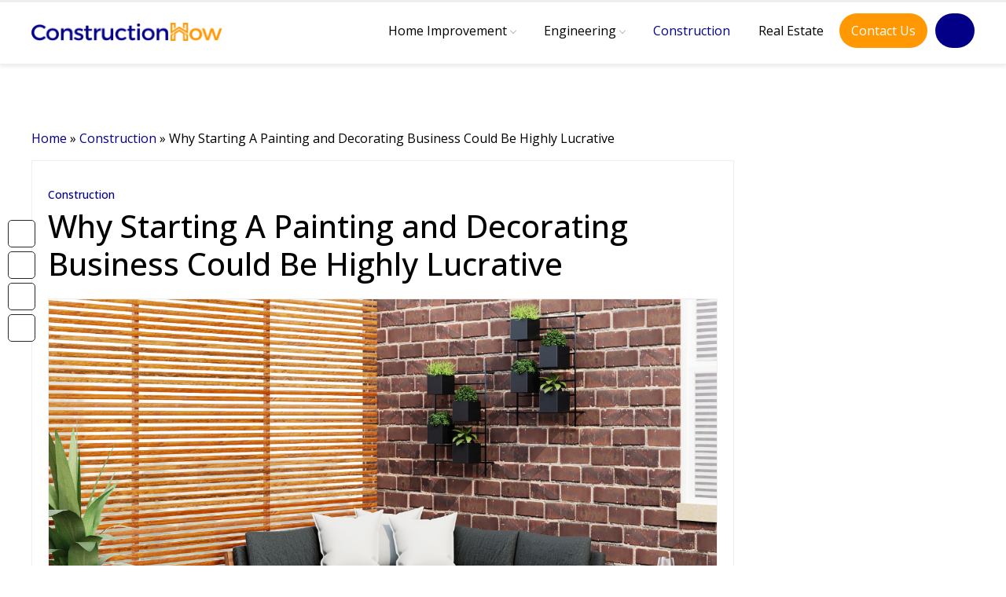

--- FILE ---
content_type: text/html; charset=UTF-8
request_url: https://constructionhow.com/painting-and-decorating-business-could-be-highly-lucrative/
body_size: 34469
content:
<!DOCTYPE html>
 
<html lang="en">

<head lang="en-US" prefix="og: https://ogp.me/ns#"><meta charset="UTF-8"><script>if(navigator.userAgent.match(/MSIE|Internet Explorer/i)||navigator.userAgent.match(/Trident\/7\..*?rv:11/i)){var href=document.location.href;if(!href.match(/[?&]nowprocket/)){if(href.indexOf("?")==-1){if(href.indexOf("#")==-1){document.location.href=href+"?nowprocket=1"}else{document.location.href=href.replace("#","?nowprocket=1#")}}else{if(href.indexOf("#")==-1){document.location.href=href+"&nowprocket=1"}else{document.location.href=href.replace("#","&nowprocket=1#")}}}}</script><script>(()=>{class RocketLazyLoadScripts{constructor(){this.v="1.2.6",this.triggerEvents=["keydown","mousedown","mousemove","touchmove","touchstart","touchend","wheel"],this.userEventHandler=this.t.bind(this),this.touchStartHandler=this.i.bind(this),this.touchMoveHandler=this.o.bind(this),this.touchEndHandler=this.h.bind(this),this.clickHandler=this.u.bind(this),this.interceptedClicks=[],this.interceptedClickListeners=[],this.l(this),window.addEventListener("pageshow",(t=>{this.persisted=t.persisted,this.everythingLoaded&&this.m()})),this.CSPIssue=sessionStorage.getItem("rocketCSPIssue"),document.addEventListener("securitypolicyviolation",(t=>{this.CSPIssue||"script-src-elem"!==t.violatedDirective||"data"!==t.blockedURI||(this.CSPIssue=!0,sessionStorage.setItem("rocketCSPIssue",!0))})),document.addEventListener("DOMContentLoaded",(()=>{this.k()})),this.delayedScripts={normal:[],async:[],defer:[]},this.trash=[],this.allJQueries=[]}p(t){document.hidden?t.t():(this.triggerEvents.forEach((e=>window.addEventListener(e,t.userEventHandler,{passive:!0}))),window.addEventListener("touchstart",t.touchStartHandler,{passive:!0}),window.addEventListener("mousedown",t.touchStartHandler),document.addEventListener("visibilitychange",t.userEventHandler))}_(){this.triggerEvents.forEach((t=>window.removeEventListener(t,this.userEventHandler,{passive:!0}))),document.removeEventListener("visibilitychange",this.userEventHandler)}i(t){"HTML"!==t.target.tagName&&(window.addEventListener("touchend",this.touchEndHandler),window.addEventListener("mouseup",this.touchEndHandler),window.addEventListener("touchmove",this.touchMoveHandler,{passive:!0}),window.addEventListener("mousemove",this.touchMoveHandler),t.target.addEventListener("click",this.clickHandler),this.L(t.target,!0),this.S(t.target,"onclick","rocket-onclick"),this.C())}o(t){window.removeEventListener("touchend",this.touchEndHandler),window.removeEventListener("mouseup",this.touchEndHandler),window.removeEventListener("touchmove",this.touchMoveHandler,{passive:!0}),window.removeEventListener("mousemove",this.touchMoveHandler),t.target.removeEventListener("click",this.clickHandler),this.L(t.target,!1),this.S(t.target,"rocket-onclick","onclick"),this.M()}h(){window.removeEventListener("touchend",this.touchEndHandler),window.removeEventListener("mouseup",this.touchEndHandler),window.removeEventListener("touchmove",this.touchMoveHandler,{passive:!0}),window.removeEventListener("mousemove",this.touchMoveHandler)}u(t){t.target.removeEventListener("click",this.clickHandler),this.L(t.target,!1),this.S(t.target,"rocket-onclick","onclick"),this.interceptedClicks.push(t),t.preventDefault(),t.stopPropagation(),t.stopImmediatePropagation(),this.M()}O(){window.removeEventListener("touchstart",this.touchStartHandler,{passive:!0}),window.removeEventListener("mousedown",this.touchStartHandler),this.interceptedClicks.forEach((t=>{t.target.dispatchEvent(new MouseEvent("click",{view:t.view,bubbles:!0,cancelable:!0}))}))}l(t){EventTarget.prototype.addEventListenerWPRocketBase=EventTarget.prototype.addEventListener,EventTarget.prototype.addEventListener=function(e,i,o){"click"!==e||t.windowLoaded||i===t.clickHandler||t.interceptedClickListeners.push({target:this,func:i,options:o}),(this||window).addEventListenerWPRocketBase(e,i,o)}}L(t,e){this.interceptedClickListeners.forEach((i=>{i.target===t&&(e?t.removeEventListener("click",i.func,i.options):t.addEventListener("click",i.func,i.options))})),t.parentNode!==document.documentElement&&this.L(t.parentNode,e)}D(){return new Promise((t=>{this.P?this.M=t:t()}))}C(){this.P=!0}M(){this.P=!1}S(t,e,i){t.hasAttribute&&t.hasAttribute(e)&&(event.target.setAttribute(i,event.target.getAttribute(e)),event.target.removeAttribute(e))}t(){this._(this),"loading"===document.readyState?document.addEventListener("DOMContentLoaded",this.R.bind(this)):this.R()}k(){let t=[];document.querySelectorAll("script[type=rocketlazyloadscript][data-rocket-src]").forEach((e=>{let i=e.getAttribute("data-rocket-src");if(i&&!i.startsWith("data:")){0===i.indexOf("//")&&(i=location.protocol+i);try{const o=new URL(i).origin;o!==location.origin&&t.push({src:o,crossOrigin:e.crossOrigin||"module"===e.getAttribute("data-rocket-type")})}catch(t){}}})),t=[...new Map(t.map((t=>[JSON.stringify(t),t]))).values()],this.T(t,"preconnect")}async R(){this.lastBreath=Date.now(),this.j(this),this.F(this),this.I(),this.W(),this.q(),await this.A(this.delayedScripts.normal),await this.A(this.delayedScripts.defer),await this.A(this.delayedScripts.async);try{await this.U(),await this.H(this),await this.J()}catch(t){console.error(t)}window.dispatchEvent(new Event("rocket-allScriptsLoaded")),this.everythingLoaded=!0,this.D().then((()=>{this.O()})),this.N()}W(){document.querySelectorAll("script[type=rocketlazyloadscript]").forEach((t=>{t.hasAttribute("data-rocket-src")?t.hasAttribute("async")&&!1!==t.async?this.delayedScripts.async.push(t):t.hasAttribute("defer")&&!1!==t.defer||"module"===t.getAttribute("data-rocket-type")?this.delayedScripts.defer.push(t):this.delayedScripts.normal.push(t):this.delayedScripts.normal.push(t)}))}async B(t){if(await this.G(),!0!==t.noModule||!("noModule"in HTMLScriptElement.prototype))return new Promise((e=>{let i;function o(){(i||t).setAttribute("data-rocket-status","executed"),e()}try{if(navigator.userAgent.indexOf("Firefox/")>0||""===navigator.vendor||this.CSPIssue)i=document.createElement("script"),[...t.attributes].forEach((t=>{let e=t.nodeName;"type"!==e&&("data-rocket-type"===e&&(e="type"),"data-rocket-src"===e&&(e="src"),i.setAttribute(e,t.nodeValue))})),t.text&&(i.text=t.text),i.hasAttribute("src")?(i.addEventListener("load",o),i.addEventListener("error",(function(){i.setAttribute("data-rocket-status","failed-network"),e()})),setTimeout((()=>{i.isConnected||e()}),1)):(i.text=t.text,o()),t.parentNode.replaceChild(i,t);else{const i=t.getAttribute("data-rocket-type"),s=t.getAttribute("data-rocket-src");i?(t.type=i,t.removeAttribute("data-rocket-type")):t.removeAttribute("type"),t.addEventListener("load",o),t.addEventListener("error",(i=>{this.CSPIssue&&i.target.src.startsWith("data:")?(console.log("WPRocket: data-uri blocked by CSP -> fallback"),t.removeAttribute("src"),this.B(t).then(e)):(t.setAttribute("data-rocket-status","failed-network"),e())})),s?(t.removeAttribute("data-rocket-src"),t.src=s):t.src="data:text/javascript;base64,"+window.btoa(unescape(encodeURIComponent(t.text)))}}catch(i){t.setAttribute("data-rocket-status","failed-transform"),e()}}));t.setAttribute("data-rocket-status","skipped")}async A(t){const e=t.shift();return e&&e.isConnected?(await this.B(e),this.A(t)):Promise.resolve()}q(){this.T([...this.delayedScripts.normal,...this.delayedScripts.defer,...this.delayedScripts.async],"preload")}T(t,e){var i=document.createDocumentFragment();t.forEach((t=>{const o=t.getAttribute&&t.getAttribute("data-rocket-src")||t.src;if(o&&!o.startsWith("data:")){const s=document.createElement("link");s.href=o,s.rel=e,"preconnect"!==e&&(s.as="script"),t.getAttribute&&"module"===t.getAttribute("data-rocket-type")&&(s.crossOrigin=!0),t.crossOrigin&&(s.crossOrigin=t.crossOrigin),t.integrity&&(s.integrity=t.integrity),i.appendChild(s),this.trash.push(s)}})),document.head.appendChild(i)}j(t){let e={};function i(i,o){return e[o].eventsToRewrite.indexOf(i)>=0&&!t.everythingLoaded?"rocket-"+i:i}function o(t,o){!function(t){e[t]||(e[t]={originalFunctions:{add:t.addEventListener,remove:t.removeEventListener},eventsToRewrite:[]},t.addEventListener=function(){arguments[0]=i(arguments[0],t),e[t].originalFunctions.add.apply(t,arguments)},t.removeEventListener=function(){arguments[0]=i(arguments[0],t),e[t].originalFunctions.remove.apply(t,arguments)})}(t),e[t].eventsToRewrite.push(o)}function s(e,i){let o=e[i];e[i]=null,Object.defineProperty(e,i,{get:()=>o||function(){},set(s){t.everythingLoaded?o=s:e["rocket"+i]=o=s}})}o(document,"DOMContentLoaded"),o(window,"DOMContentLoaded"),o(window,"load"),o(window,"pageshow"),o(document,"readystatechange"),s(document,"onreadystatechange"),s(window,"onload"),s(window,"onpageshow");try{Object.defineProperty(document,"readyState",{get:()=>t.rocketReadyState,set(e){t.rocketReadyState=e},configurable:!0}),document.readyState="loading"}catch(t){console.log("WPRocket DJE readyState conflict, bypassing")}}F(t){let e;function i(e){return t.everythingLoaded?e:e.split(" ").map((t=>"load"===t||0===t.indexOf("load.")?"rocket-jquery-load":t)).join(" ")}function o(o){function s(t){const e=o.fn[t];o.fn[t]=o.fn.init.prototype[t]=function(){return this[0]===window&&("string"==typeof arguments[0]||arguments[0]instanceof String?arguments[0]=i(arguments[0]):"object"==typeof arguments[0]&&Object.keys(arguments[0]).forEach((t=>{const e=arguments[0][t];delete arguments[0][t],arguments[0][i(t)]=e}))),e.apply(this,arguments),this}}o&&o.fn&&!t.allJQueries.includes(o)&&(o.fn.ready=o.fn.init.prototype.ready=function(e){return t.domReadyFired?e.bind(document)(o):document.addEventListener("rocket-DOMContentLoaded",(()=>e.bind(document)(o))),o([])},s("on"),s("one"),t.allJQueries.push(o)),e=o}o(window.jQuery),Object.defineProperty(window,"jQuery",{get:()=>e,set(t){o(t)}})}async H(t){const e=document.querySelector("script[data-webpack]");e&&(await async function(){return new Promise((t=>{e.addEventListener("load",t),e.addEventListener("error",t)}))}(),await t.K(),await t.H(t))}async U(){this.domReadyFired=!0;try{document.readyState="interactive"}catch(t){}await this.G(),document.dispatchEvent(new Event("rocket-readystatechange")),await this.G(),document.rocketonreadystatechange&&document.rocketonreadystatechange(),await this.G(),document.dispatchEvent(new Event("rocket-DOMContentLoaded")),await this.G(),window.dispatchEvent(new Event("rocket-DOMContentLoaded"))}async J(){try{document.readyState="complete"}catch(t){}await this.G(),document.dispatchEvent(new Event("rocket-readystatechange")),await this.G(),document.rocketonreadystatechange&&document.rocketonreadystatechange(),await this.G(),window.dispatchEvent(new Event("rocket-load")),await this.G(),window.rocketonload&&window.rocketonload(),await this.G(),this.allJQueries.forEach((t=>t(window).trigger("rocket-jquery-load"))),await this.G();const t=new Event("rocket-pageshow");t.persisted=this.persisted,window.dispatchEvent(t),await this.G(),window.rocketonpageshow&&window.rocketonpageshow({persisted:this.persisted}),this.windowLoaded=!0}m(){document.onreadystatechange&&document.onreadystatechange(),window.onload&&window.onload(),window.onpageshow&&window.onpageshow({persisted:this.persisted})}I(){const t=new Map;document.write=document.writeln=function(e){const i=document.currentScript;i||console.error("WPRocket unable to document.write this: "+e);const o=document.createRange(),s=i.parentElement;let n=t.get(i);void 0===n&&(n=i.nextSibling,t.set(i,n));const c=document.createDocumentFragment();o.setStart(c,0),c.appendChild(o.createContextualFragment(e)),s.insertBefore(c,n)}}async G(){Date.now()-this.lastBreath>45&&(await this.K(),this.lastBreath=Date.now())}async K(){return document.hidden?new Promise((t=>setTimeout(t))):new Promise((t=>requestAnimationFrame(t)))}N(){this.trash.forEach((t=>t.remove()))}static run(){const t=new RocketLazyLoadScripts;t.p(t)}}RocketLazyLoadScripts.run()})();</script>
  
  <!-- 
  
  <meta http-equiv="X-UA-Compatible" content="IE=edge">

  <!-- <meta name="viewport" content="width=device-width, initial-scale=1, shrink-to-fit=no"> -->
  <meta name="viewport" content="width=device-width, initial-scale=1.0, maximum-scale=5.0" />
  <link rel="shortcut icon" href="https://constructionhow.com/wp-content/themes/constructionhow/assets/images/favicon.png" type="image/x-icon">
  <meta property="og:title" content="Why Starting A Painting and Decorating Business Could Be Highly Lucrative" />
  <!-- <meta property="og:image" content="" /> -->


  
 
<title> Why Starting A Painting and Decorating Business Could Be Highly Lucrative - Construction How  </title>

  
<!-- Search Engine Optimization by Rank Math - https://rankmath.com/ -->
<meta name="description" content="In today&#039;s fast-paced, aesthetically-driven world, the appeal of a fresh coat of paint and a revitalized living or working space cannot be underestimated."/>
<meta name="robots" content="follow, index, max-snippet:-1, max-video-preview:-1, max-image-preview:large"/>
<link rel="canonical" href="https://constructionhow.com/painting-and-decorating-business-could-be-highly-lucrative/" />
<meta property="og:locale" content="en_US" />
<meta property="og:type" content="article" />
<meta property="og:title" content="Why Starting A Painting and Decorating Business Could Be Highly Lucrative - Construction How" />
<meta property="og:description" content="In today&#039;s fast-paced, aesthetically-driven world, the appeal of a fresh coat of paint and a revitalized living or working space cannot be underestimated." />
<meta property="og:url" content="https://constructionhow.com/painting-and-decorating-business-could-be-highly-lucrative/" />
<meta property="og:site_name" content="Construction How" />
<meta property="article:author" content="https://www.facebook.com/fazal.omer.3" />
<meta property="article:section" content="Construction" />
<meta property="og:updated_time" content="2023-08-23T11:39:08+00:00" />
<meta property="og:image" content="https://constructionhow.com/wp-content/uploads/2023/08/Home-decor-business.jpg" />
<meta property="og:image:secure_url" content="https://constructionhow.com/wp-content/uploads/2023/08/Home-decor-business.jpg" />
<meta property="og:image:width" content="1280" />
<meta property="og:image:height" content="720" />
<meta property="og:image:alt" content="Home décor business" />
<meta property="og:image:type" content="image/jpeg" />
<meta name="twitter:card" content="summary_large_image" />
<meta name="twitter:title" content="Why Starting A Painting and Decorating Business Could Be Highly Lucrative - Construction How" />
<meta name="twitter:description" content="In today&#039;s fast-paced, aesthetically-driven world, the appeal of a fresh coat of paint and a revitalized living or working space cannot be underestimated." />
<meta name="twitter:image" content="https://constructionhow.com/wp-content/uploads/2023/08/Home-decor-business.jpg" />
<meta name="twitter:label1" content="Written by" />
<meta name="twitter:data1" content="Fazal Umer" />
<meta name="twitter:label2" content="Time to read" />
<meta name="twitter:data2" content="3 minutes" />
<!-- /Rank Math WordPress SEO plugin -->

<link rel='dns-prefetch' href='//code.jquery.com' />
<link rel='dns-prefetch' href='//cdn.jsdelivr.net' />
<link rel='dns-prefetch' href='//kit.fontawesome.com' />

<link rel="alternate" title="oEmbed (JSON)" type="application/json+oembed" href="https://constructionhow.com/wp-json/oembed/1.0/embed?url=https%3A%2F%2Fconstructionhow.com%2Fpainting-and-decorating-business-could-be-highly-lucrative%2F" />
<link rel="alternate" title="oEmbed (XML)" type="text/xml+oembed" href="https://constructionhow.com/wp-json/oembed/1.0/embed?url=https%3A%2F%2Fconstructionhow.com%2Fpainting-and-decorating-business-could-be-highly-lucrative%2F&#038;format=xml" />
<style id='wp-img-auto-sizes-contain-inline-css' type='text/css'>
img:is([sizes=auto i],[sizes^="auto," i]){contain-intrinsic-size:3000px 1500px}
/*# sourceURL=wp-img-auto-sizes-contain-inline-css */
</style>
<style id='wp-block-library-inline-css' type='text/css'>
:root{--wp-block-synced-color:#7a00df;--wp-block-synced-color--rgb:122,0,223;--wp-bound-block-color:var(--wp-block-synced-color);--wp-editor-canvas-background:#ddd;--wp-admin-theme-color:#007cba;--wp-admin-theme-color--rgb:0,124,186;--wp-admin-theme-color-darker-10:#006ba1;--wp-admin-theme-color-darker-10--rgb:0,107,160.5;--wp-admin-theme-color-darker-20:#005a87;--wp-admin-theme-color-darker-20--rgb:0,90,135;--wp-admin-border-width-focus:2px}@media (min-resolution:192dpi){:root{--wp-admin-border-width-focus:1.5px}}.wp-element-button{cursor:pointer}:root .has-very-light-gray-background-color{background-color:#eee}:root .has-very-dark-gray-background-color{background-color:#313131}:root .has-very-light-gray-color{color:#eee}:root .has-very-dark-gray-color{color:#313131}:root .has-vivid-green-cyan-to-vivid-cyan-blue-gradient-background{background:linear-gradient(135deg,#00d084,#0693e3)}:root .has-purple-crush-gradient-background{background:linear-gradient(135deg,#34e2e4,#4721fb 50%,#ab1dfe)}:root .has-hazy-dawn-gradient-background{background:linear-gradient(135deg,#faaca8,#dad0ec)}:root .has-subdued-olive-gradient-background{background:linear-gradient(135deg,#fafae1,#67a671)}:root .has-atomic-cream-gradient-background{background:linear-gradient(135deg,#fdd79a,#004a59)}:root .has-nightshade-gradient-background{background:linear-gradient(135deg,#330968,#31cdcf)}:root .has-midnight-gradient-background{background:linear-gradient(135deg,#020381,#2874fc)}:root{--wp--preset--font-size--normal:16px;--wp--preset--font-size--huge:42px}.has-regular-font-size{font-size:1em}.has-larger-font-size{font-size:2.625em}.has-normal-font-size{font-size:var(--wp--preset--font-size--normal)}.has-huge-font-size{font-size:var(--wp--preset--font-size--huge)}.has-text-align-center{text-align:center}.has-text-align-left{text-align:left}.has-text-align-right{text-align:right}.has-fit-text{white-space:nowrap!important}#end-resizable-editor-section{display:none}.aligncenter{clear:both}.items-justified-left{justify-content:flex-start}.items-justified-center{justify-content:center}.items-justified-right{justify-content:flex-end}.items-justified-space-between{justify-content:space-between}.screen-reader-text{border:0;clip-path:inset(50%);height:1px;margin:-1px;overflow:hidden;padding:0;position:absolute;width:1px;word-wrap:normal!important}.screen-reader-text:focus{background-color:#ddd;clip-path:none;color:#444;display:block;font-size:1em;height:auto;left:5px;line-height:normal;padding:15px 23px 14px;text-decoration:none;top:5px;width:auto;z-index:100000}html :where(.has-border-color){border-style:solid}html :where([style*=border-top-color]){border-top-style:solid}html :where([style*=border-right-color]){border-right-style:solid}html :where([style*=border-bottom-color]){border-bottom-style:solid}html :where([style*=border-left-color]){border-left-style:solid}html :where([style*=border-width]){border-style:solid}html :where([style*=border-top-width]){border-top-style:solid}html :where([style*=border-right-width]){border-right-style:solid}html :where([style*=border-bottom-width]){border-bottom-style:solid}html :where([style*=border-left-width]){border-left-style:solid}html :where(img[class*=wp-image-]){height:auto;max-width:100%}:where(figure){margin:0 0 1em}html :where(.is-position-sticky){--wp-admin--admin-bar--position-offset:var(--wp-admin--admin-bar--height,0px)}@media screen and (max-width:600px){html :where(.is-position-sticky){--wp-admin--admin-bar--position-offset:0px}}

/*# sourceURL=wp-block-library-inline-css */
</style><style id='wp-block-heading-inline-css' type='text/css'>
h1:where(.wp-block-heading).has-background,h2:where(.wp-block-heading).has-background,h3:where(.wp-block-heading).has-background,h4:where(.wp-block-heading).has-background,h5:where(.wp-block-heading).has-background,h6:where(.wp-block-heading).has-background{padding:1.25em 2.375em}h1.has-text-align-left[style*=writing-mode]:where([style*=vertical-lr]),h1.has-text-align-right[style*=writing-mode]:where([style*=vertical-rl]),h2.has-text-align-left[style*=writing-mode]:where([style*=vertical-lr]),h2.has-text-align-right[style*=writing-mode]:where([style*=vertical-rl]),h3.has-text-align-left[style*=writing-mode]:where([style*=vertical-lr]),h3.has-text-align-right[style*=writing-mode]:where([style*=vertical-rl]),h4.has-text-align-left[style*=writing-mode]:where([style*=vertical-lr]),h4.has-text-align-right[style*=writing-mode]:where([style*=vertical-rl]),h5.has-text-align-left[style*=writing-mode]:where([style*=vertical-lr]),h5.has-text-align-right[style*=writing-mode]:where([style*=vertical-rl]),h6.has-text-align-left[style*=writing-mode]:where([style*=vertical-lr]),h6.has-text-align-right[style*=writing-mode]:where([style*=vertical-rl]){rotate:180deg}
/*# sourceURL=https://constructionhow.com/wp-includes/blocks/heading/style.min.css */
</style>
<style id='wp-block-paragraph-inline-css' type='text/css'>
.is-small-text{font-size:.875em}.is-regular-text{font-size:1em}.is-large-text{font-size:2.25em}.is-larger-text{font-size:3em}.has-drop-cap:not(:focus):first-letter{float:left;font-size:8.4em;font-style:normal;font-weight:100;line-height:.68;margin:.05em .1em 0 0;text-transform:uppercase}body.rtl .has-drop-cap:not(:focus):first-letter{float:none;margin-left:.1em}p.has-drop-cap.has-background{overflow:hidden}:root :where(p.has-background){padding:1.25em 2.375em}:where(p.has-text-color:not(.has-link-color)) a{color:inherit}p.has-text-align-left[style*="writing-mode:vertical-lr"],p.has-text-align-right[style*="writing-mode:vertical-rl"]{rotate:180deg}
/*# sourceURL=https://constructionhow.com/wp-includes/blocks/paragraph/style.min.css */
</style>
<style id='global-styles-inline-css' type='text/css'>
:root{--wp--preset--aspect-ratio--square: 1;--wp--preset--aspect-ratio--4-3: 4/3;--wp--preset--aspect-ratio--3-4: 3/4;--wp--preset--aspect-ratio--3-2: 3/2;--wp--preset--aspect-ratio--2-3: 2/3;--wp--preset--aspect-ratio--16-9: 16/9;--wp--preset--aspect-ratio--9-16: 9/16;--wp--preset--color--black: #000000;--wp--preset--color--cyan-bluish-gray: #abb8c3;--wp--preset--color--white: #ffffff;--wp--preset--color--pale-pink: #f78da7;--wp--preset--color--vivid-red: #cf2e2e;--wp--preset--color--luminous-vivid-orange: #ff6900;--wp--preset--color--luminous-vivid-amber: #fcb900;--wp--preset--color--light-green-cyan: #7bdcb5;--wp--preset--color--vivid-green-cyan: #00d084;--wp--preset--color--pale-cyan-blue: #8ed1fc;--wp--preset--color--vivid-cyan-blue: #0693e3;--wp--preset--color--vivid-purple: #9b51e0;--wp--preset--gradient--vivid-cyan-blue-to-vivid-purple: linear-gradient(135deg,rgb(6,147,227) 0%,rgb(155,81,224) 100%);--wp--preset--gradient--light-green-cyan-to-vivid-green-cyan: linear-gradient(135deg,rgb(122,220,180) 0%,rgb(0,208,130) 100%);--wp--preset--gradient--luminous-vivid-amber-to-luminous-vivid-orange: linear-gradient(135deg,rgb(252,185,0) 0%,rgb(255,105,0) 100%);--wp--preset--gradient--luminous-vivid-orange-to-vivid-red: linear-gradient(135deg,rgb(255,105,0) 0%,rgb(207,46,46) 100%);--wp--preset--gradient--very-light-gray-to-cyan-bluish-gray: linear-gradient(135deg,rgb(238,238,238) 0%,rgb(169,184,195) 100%);--wp--preset--gradient--cool-to-warm-spectrum: linear-gradient(135deg,rgb(74,234,220) 0%,rgb(151,120,209) 20%,rgb(207,42,186) 40%,rgb(238,44,130) 60%,rgb(251,105,98) 80%,rgb(254,248,76) 100%);--wp--preset--gradient--blush-light-purple: linear-gradient(135deg,rgb(255,206,236) 0%,rgb(152,150,240) 100%);--wp--preset--gradient--blush-bordeaux: linear-gradient(135deg,rgb(254,205,165) 0%,rgb(254,45,45) 50%,rgb(107,0,62) 100%);--wp--preset--gradient--luminous-dusk: linear-gradient(135deg,rgb(255,203,112) 0%,rgb(199,81,192) 50%,rgb(65,88,208) 100%);--wp--preset--gradient--pale-ocean: linear-gradient(135deg,rgb(255,245,203) 0%,rgb(182,227,212) 50%,rgb(51,167,181) 100%);--wp--preset--gradient--electric-grass: linear-gradient(135deg,rgb(202,248,128) 0%,rgb(113,206,126) 100%);--wp--preset--gradient--midnight: linear-gradient(135deg,rgb(2,3,129) 0%,rgb(40,116,252) 100%);--wp--preset--font-size--small: 13px;--wp--preset--font-size--medium: 20px;--wp--preset--font-size--large: 36px;--wp--preset--font-size--x-large: 42px;--wp--preset--spacing--20: 0.44rem;--wp--preset--spacing--30: 0.67rem;--wp--preset--spacing--40: 1rem;--wp--preset--spacing--50: 1.5rem;--wp--preset--spacing--60: 2.25rem;--wp--preset--spacing--70: 3.38rem;--wp--preset--spacing--80: 5.06rem;--wp--preset--shadow--natural: 6px 6px 9px rgba(0, 0, 0, 0.2);--wp--preset--shadow--deep: 12px 12px 50px rgba(0, 0, 0, 0.4);--wp--preset--shadow--sharp: 6px 6px 0px rgba(0, 0, 0, 0.2);--wp--preset--shadow--outlined: 6px 6px 0px -3px rgb(255, 255, 255), 6px 6px rgb(0, 0, 0);--wp--preset--shadow--crisp: 6px 6px 0px rgb(0, 0, 0);}:where(.is-layout-flex){gap: 0.5em;}:where(.is-layout-grid){gap: 0.5em;}body .is-layout-flex{display: flex;}.is-layout-flex{flex-wrap: wrap;align-items: center;}.is-layout-flex > :is(*, div){margin: 0;}body .is-layout-grid{display: grid;}.is-layout-grid > :is(*, div){margin: 0;}:where(.wp-block-columns.is-layout-flex){gap: 2em;}:where(.wp-block-columns.is-layout-grid){gap: 2em;}:where(.wp-block-post-template.is-layout-flex){gap: 1.25em;}:where(.wp-block-post-template.is-layout-grid){gap: 1.25em;}.has-black-color{color: var(--wp--preset--color--black) !important;}.has-cyan-bluish-gray-color{color: var(--wp--preset--color--cyan-bluish-gray) !important;}.has-white-color{color: var(--wp--preset--color--white) !important;}.has-pale-pink-color{color: var(--wp--preset--color--pale-pink) !important;}.has-vivid-red-color{color: var(--wp--preset--color--vivid-red) !important;}.has-luminous-vivid-orange-color{color: var(--wp--preset--color--luminous-vivid-orange) !important;}.has-luminous-vivid-amber-color{color: var(--wp--preset--color--luminous-vivid-amber) !important;}.has-light-green-cyan-color{color: var(--wp--preset--color--light-green-cyan) !important;}.has-vivid-green-cyan-color{color: var(--wp--preset--color--vivid-green-cyan) !important;}.has-pale-cyan-blue-color{color: var(--wp--preset--color--pale-cyan-blue) !important;}.has-vivid-cyan-blue-color{color: var(--wp--preset--color--vivid-cyan-blue) !important;}.has-vivid-purple-color{color: var(--wp--preset--color--vivid-purple) !important;}.has-black-background-color{background-color: var(--wp--preset--color--black) !important;}.has-cyan-bluish-gray-background-color{background-color: var(--wp--preset--color--cyan-bluish-gray) !important;}.has-white-background-color{background-color: var(--wp--preset--color--white) !important;}.has-pale-pink-background-color{background-color: var(--wp--preset--color--pale-pink) !important;}.has-vivid-red-background-color{background-color: var(--wp--preset--color--vivid-red) !important;}.has-luminous-vivid-orange-background-color{background-color: var(--wp--preset--color--luminous-vivid-orange) !important;}.has-luminous-vivid-amber-background-color{background-color: var(--wp--preset--color--luminous-vivid-amber) !important;}.has-light-green-cyan-background-color{background-color: var(--wp--preset--color--light-green-cyan) !important;}.has-vivid-green-cyan-background-color{background-color: var(--wp--preset--color--vivid-green-cyan) !important;}.has-pale-cyan-blue-background-color{background-color: var(--wp--preset--color--pale-cyan-blue) !important;}.has-vivid-cyan-blue-background-color{background-color: var(--wp--preset--color--vivid-cyan-blue) !important;}.has-vivid-purple-background-color{background-color: var(--wp--preset--color--vivid-purple) !important;}.has-black-border-color{border-color: var(--wp--preset--color--black) !important;}.has-cyan-bluish-gray-border-color{border-color: var(--wp--preset--color--cyan-bluish-gray) !important;}.has-white-border-color{border-color: var(--wp--preset--color--white) !important;}.has-pale-pink-border-color{border-color: var(--wp--preset--color--pale-pink) !important;}.has-vivid-red-border-color{border-color: var(--wp--preset--color--vivid-red) !important;}.has-luminous-vivid-orange-border-color{border-color: var(--wp--preset--color--luminous-vivid-orange) !important;}.has-luminous-vivid-amber-border-color{border-color: var(--wp--preset--color--luminous-vivid-amber) !important;}.has-light-green-cyan-border-color{border-color: var(--wp--preset--color--light-green-cyan) !important;}.has-vivid-green-cyan-border-color{border-color: var(--wp--preset--color--vivid-green-cyan) !important;}.has-pale-cyan-blue-border-color{border-color: var(--wp--preset--color--pale-cyan-blue) !important;}.has-vivid-cyan-blue-border-color{border-color: var(--wp--preset--color--vivid-cyan-blue) !important;}.has-vivid-purple-border-color{border-color: var(--wp--preset--color--vivid-purple) !important;}.has-vivid-cyan-blue-to-vivid-purple-gradient-background{background: var(--wp--preset--gradient--vivid-cyan-blue-to-vivid-purple) !important;}.has-light-green-cyan-to-vivid-green-cyan-gradient-background{background: var(--wp--preset--gradient--light-green-cyan-to-vivid-green-cyan) !important;}.has-luminous-vivid-amber-to-luminous-vivid-orange-gradient-background{background: var(--wp--preset--gradient--luminous-vivid-amber-to-luminous-vivid-orange) !important;}.has-luminous-vivid-orange-to-vivid-red-gradient-background{background: var(--wp--preset--gradient--luminous-vivid-orange-to-vivid-red) !important;}.has-very-light-gray-to-cyan-bluish-gray-gradient-background{background: var(--wp--preset--gradient--very-light-gray-to-cyan-bluish-gray) !important;}.has-cool-to-warm-spectrum-gradient-background{background: var(--wp--preset--gradient--cool-to-warm-spectrum) !important;}.has-blush-light-purple-gradient-background{background: var(--wp--preset--gradient--blush-light-purple) !important;}.has-blush-bordeaux-gradient-background{background: var(--wp--preset--gradient--blush-bordeaux) !important;}.has-luminous-dusk-gradient-background{background: var(--wp--preset--gradient--luminous-dusk) !important;}.has-pale-ocean-gradient-background{background: var(--wp--preset--gradient--pale-ocean) !important;}.has-electric-grass-gradient-background{background: var(--wp--preset--gradient--electric-grass) !important;}.has-midnight-gradient-background{background: var(--wp--preset--gradient--midnight) !important;}.has-small-font-size{font-size: var(--wp--preset--font-size--small) !important;}.has-medium-font-size{font-size: var(--wp--preset--font-size--medium) !important;}.has-large-font-size{font-size: var(--wp--preset--font-size--large) !important;}.has-x-large-font-size{font-size: var(--wp--preset--font-size--x-large) !important;}
/*# sourceURL=global-styles-inline-css */
</style>

<style id='classic-theme-styles-inline-css' type='text/css'>
/*! This file is auto-generated */
.wp-block-button__link{color:#fff;background-color:#32373c;border-radius:9999px;box-shadow:none;text-decoration:none;padding:calc(.667em + 2px) calc(1.333em + 2px);font-size:1.125em}.wp-block-file__button{background:#32373c;color:#fff;text-decoration:none}
/*# sourceURL=/wp-includes/css/classic-themes.min.css */
</style>
<link rel='stylesheet' id='ez-toc-css' href='https://constructionhow.com/wp-content/plugins/easy-table-of-contents/assets/css/screen.min.css?ver=2.0.71' type='text/css' media='all' />
<style id='ez-toc-inline-css' type='text/css'>
div#ez-toc-container .ez-toc-title {font-size: 18px;}div#ez-toc-container .ez-toc-title {font-weight: 500;}div#ez-toc-container ul li {font-size: 14px;}div#ez-toc-container ul li {font-weight: 500;}div#ez-toc-container nav ul ul li {font-size: 14px;}div#ez-toc-container {background: #fff;border: 1px solid #ddd;width: 100%;}div#ez-toc-container p.ez-toc-title , #ez-toc-container .ez_toc_custom_title_icon , #ez-toc-container .ez_toc_custom_toc_icon {color: #030087;}div#ez-toc-container ul.ez-toc-list a {color: #000000;}div#ez-toc-container ul.ez-toc-list a:hover {color: #030087;}div#ez-toc-container ul.ez-toc-list a:visited {color: #000000;}
.ez-toc-container-direction {direction: ltr;}.ez-toc-counter ul{counter-reset: item ;}.ez-toc-counter nav ul li a::before {content: counters(item, '.', decimal) '. ';display: inline-block;counter-increment: item;flex-grow: 0;flex-shrink: 0;margin-right: .2em; float: left; }.ez-toc-widget-direction {direction: ltr;}.ez-toc-widget-container ul{counter-reset: item ;}.ez-toc-widget-container nav ul li a::before {content: counters(item, '.', decimal) '. ';display: inline-block;counter-increment: item;flex-grow: 0;flex-shrink: 0;margin-right: .2em; float: left; }
/*# sourceURL=ez-toc-inline-css */
</style>
<link data-minify="1" rel='stylesheet' id='bootstrap-css' href='https://constructionhow.com/wp-content/cache/min/1/npm/bootstrap@5.0.2/dist/css/bootstrap.min.css?ver=1709836123' type='text/css' media='all' />
<link data-minify="1" rel='stylesheet' id='customstyle-css' href='https://constructionhow.com/wp-content/cache/min/1/wp-content/themes/constructionhow/assets/css/all.css?ver=1709836123' type='text/css' media='all' />
<link data-minify="1" rel='stylesheet' id='devstyle-css' href='https://constructionhow.com/wp-content/cache/min/1/wp-content/themes/constructionhow/assets/css/dev.css?ver=1709836123' type='text/css' media='all' />
<link data-minify="1" rel='stylesheet' id='animate-css' href='https://constructionhow.com/wp-content/cache/min/1/wp-content/themes/constructionhow/assets/css/vendors/animate.css?ver=1709836123' type='text/css' media='all' />
<link rel='stylesheet' id='owl-css' href='https://constructionhow.com/wp-content/themes/constructionhow/assets/css/vendors/owl.theme.default.min.css?ver=2.3.4' type='text/css' media='all' />
<link rel='stylesheet' id='owl2-css' href='https://constructionhow.com/wp-content/themes/constructionhow/assets/css/vendors/owl.carousel.min.css?ver=2.3.4' type='text/css' media='all' />
<link rel='stylesheet' id='owl3-css' href='https://constructionhow.com/wp-content/themes/constructionhow/assets/css/vendors/owl.theme.green.min.css?ver=2.3.4' type='text/css' media='all' />
<style id='rocket-lazyload-inline-css' type='text/css'>
.rll-youtube-player{position:relative;padding-bottom:56.23%;height:0;overflow:hidden;max-width:100%;}.rll-youtube-player:focus-within{outline: 2px solid currentColor;outline-offset: 5px;}.rll-youtube-player iframe{position:absolute;top:0;left:0;width:100%;height:100%;z-index:100;background:0 0}.rll-youtube-player img{bottom:0;display:block;left:0;margin:auto;max-width:100%;width:100%;position:absolute;right:0;top:0;border:none;height:auto;-webkit-transition:.4s all;-moz-transition:.4s all;transition:.4s all}.rll-youtube-player img:hover{-webkit-filter:brightness(75%)}.rll-youtube-player .play{height:100%;width:100%;left:0;top:0;position:absolute;background:url(https://constructionhow.com/wp-content/plugins/wp-rocket/assets/img/youtube.png) no-repeat center;background-color: transparent !important;cursor:pointer;border:none;}
/*# sourceURL=rocket-lazyload-inline-css */
</style>
<script type="rocketlazyloadscript" data-rocket-type="text/javascript" data-rocket-src="https://constructionhow.com/wp-includes/js/jquery/jquery.min.js?ver=3.7.1" id="jquery-core-js" data-rocket-defer defer></script>
<script type="rocketlazyloadscript" data-rocket-type="text/javascript" data-rocket-src="https://constructionhow.com/wp-includes/js/jquery/jquery-migrate.min.js?ver=3.4.1" id="jquery-migrate-js" data-rocket-defer defer></script>
<link rel="https://api.w.org/" href="https://constructionhow.com/wp-json/" /><link rel="alternate" title="JSON" type="application/json" href="https://constructionhow.com/wp-json/wp/v2/posts/54951" /><link rel="EditURI" type="application/rsd+xml" title="RSD" href="https://constructionhow.com/xmlrpc.php?rsd" />
<meta name="generator" content="WordPress 6.9" />
<link rel='shortlink' href='https://constructionhow.com/?p=54951' />
<noscript><style>.lazyload[data-src]{display:none !important;}</style></noscript><style>.lazyload{background-image:none !important;}.lazyload:before{background-image:none !important;}</style><style>.wp-block-gallery.is-cropped .blocks-gallery-item picture{height:100%;width:100%;}</style><noscript><style id="rocket-lazyload-nojs-css">.rll-youtube-player, [data-lazy-src]{display:none !important;}</style></noscript> 
  
        
  



<!-- Google tag (gtag.js) -->
<script type="rocketlazyloadscript" async data-rocket-src="https://www.googletagmanager.com/gtag/js?id=G-37NE1S8RR8"></script>
<script type="rocketlazyloadscript">
  window.dataLayer = window.dataLayer || [];
  function gtag(){dataLayer.push(arguments);}
  gtag('js', new Date());

  gtag('config', 'G-37NE1S8RR8');
</script>

 
<!-- Google ads -->

<script type="rocketlazyloadscript" async data-rocket-src="https://pagead2.googlesyndication.com/pagead/js/adsbygoogle.js?client=ca-pub-1246557356963717" crossorigin="anonymous"></script>
 

</head>
 
 

 

<body class="wp-singular post-template-default single single-post postid-54951 single-format-standard wp-theme-constructionhow InnerPages">






  <!-- side nav start -->

  <div id="hamburgerIcon" class="hamburgerSideNav">
    <span></span><span></span> <span></span> <span></span> <span></span> <span></span>
  </div>

  <div class="sideBar" id="navSidebar">


    
 

    <div class="sideNav">
      <div class="menu-header-navigation-container"><ul id="menu-header-navigation" class="menu"><li id="menu-item-48758" class="categoriesNav menu-item menu-item-type-taxonomy menu-item-object-category menu-item-has-children menu-item-48758"><a href="https://constructionhow.com/category/home-improvement/">Home Improvement</a>
<ul class="sub-menu">
	<li id="menu-item-50590" class="menu-item menu-item-type-taxonomy menu-item-object-category menu-item-50590"><a href="https://constructionhow.com/category/home-improvement/attic/">Attic</a></li>
	<li id="menu-item-50591" class="menu-item menu-item-type-taxonomy menu-item-object-category menu-item-50591"><a href="https://constructionhow.com/category/home-improvement/basement/">Basement</a></li>
	<li id="menu-item-50592" class="menu-item menu-item-type-taxonomy menu-item-object-category menu-item-50592"><a href="https://constructionhow.com/category/home-improvement/bathroom/">Bathroom</a></li>
	<li id="menu-item-50593" class="menu-item menu-item-type-taxonomy menu-item-object-category menu-item-50593"><a href="https://constructionhow.com/category/home-improvement/bedroom/">Bedroom</a></li>
	<li id="menu-item-50594" class="menu-item menu-item-type-taxonomy menu-item-object-category menu-item-50594"><a href="https://constructionhow.com/category/home-improvement/cabinets/">Cabinets</a></li>
	<li id="menu-item-50595" class="menu-item menu-item-type-taxonomy menu-item-object-category menu-item-50595"><a href="https://constructionhow.com/category/home-improvement/carpentry/">Carpentry</a></li>
	<li id="menu-item-50596" class="menu-item menu-item-type-taxonomy menu-item-object-category menu-item-50596"><a href="https://constructionhow.com/category/home-improvement/ceiling/">Ceiling</a></li>
	<li id="menu-item-50597" class="menu-item menu-item-type-taxonomy menu-item-object-category menu-item-50597"><a href="https://constructionhow.com/category/home-improvement/cleaning/">Cleaning</a></li>
	<li id="menu-item-50598" class="menu-item menu-item-type-taxonomy menu-item-object-category menu-item-50598"><a href="https://constructionhow.com/category/home-improvement/closets/">Closets</a></li>
	<li id="menu-item-50599" class="menu-item menu-item-type-taxonomy menu-item-object-category menu-item-50599"><a href="https://constructionhow.com/category/home-improvement/concreting/">Concreting</a></li>
	<li id="menu-item-50600" class="menu-item menu-item-type-taxonomy menu-item-object-category menu-item-50600"><a href="https://constructionhow.com/category/home-improvement/countertops/">Countertops</a></li>
	<li id="menu-item-50601" class="menu-item menu-item-type-taxonomy menu-item-object-category menu-item-50601"><a href="https://constructionhow.com/category/home-improvement/decking/">Decking</a></li>
	<li id="menu-item-50602" class="menu-item menu-item-type-taxonomy menu-item-object-category menu-item-50602"><a href="https://constructionhow.com/category/home-improvement/dining-room/">Dining Room</a></li>
	<li id="menu-item-50603" class="menu-item menu-item-type-taxonomy menu-item-object-category menu-item-50603"><a href="https://constructionhow.com/category/home-improvement/doors/">Doors</a></li>
	<li id="menu-item-50604" class="menu-item menu-item-type-taxonomy menu-item-object-category menu-item-50604"><a href="https://constructionhow.com/category/home-improvement/drainage-system/">Drainage System</a></li>
	<li id="menu-item-50605" class="menu-item menu-item-type-taxonomy menu-item-object-category menu-item-50605"><a href="https://constructionhow.com/category/home-improvement/driveway/">Driveway</a></li>
	<li id="menu-item-50606" class="menu-item menu-item-type-taxonomy menu-item-object-category menu-item-50606"><a href="https://constructionhow.com/category/home-improvement/fence/">Fence</a></li>
	<li id="menu-item-50607" class="menu-item menu-item-type-taxonomy menu-item-object-category menu-item-50607"><a href="https://constructionhow.com/category/home-improvement/fireplace/">Fireplace</a></li>
	<li id="menu-item-50608" class="menu-item menu-item-type-taxonomy menu-item-object-category menu-item-50608"><a href="https://constructionhow.com/category/home-improvement/flooring/">Flooring</a></li>
	<li id="menu-item-50609" class="menu-item menu-item-type-taxonomy menu-item-object-category menu-item-50609"><a href="https://constructionhow.com/category/home-improvement/furniture/">Furniture</a></li>
	<li id="menu-item-50610" class="menu-item menu-item-type-taxonomy menu-item-object-category menu-item-50610"><a href="https://constructionhow.com/category/home-improvement/garage/">Garage</a></li>
	<li id="menu-item-50611" class="menu-item menu-item-type-taxonomy menu-item-object-category menu-item-50611"><a href="https://constructionhow.com/category/home-improvement/gardening/">Gardening</a></li>
	<li id="menu-item-50612" class="menu-item menu-item-type-taxonomy menu-item-object-category menu-item-50612"><a href="https://constructionhow.com/category/home-improvement/grill/">Grill</a></li>
	<li id="menu-item-50613" class="menu-item menu-item-type-taxonomy menu-item-object-category menu-item-50613"><a href="https://constructionhow.com/category/home-improvement/home-decor/">Home Decor</a></li>
	<li id="menu-item-50614" class="menu-item menu-item-type-taxonomy menu-item-object-category menu-item-50614"><a href="https://constructionhow.com/category/home-improvement/hvac/">HVAC</a></li>
	<li id="menu-item-50615" class="menu-item menu-item-type-taxonomy menu-item-object-category menu-item-50615"><a href="https://constructionhow.com/category/home-improvement/inspections/">Inspections</a></li>
	<li id="menu-item-50616" class="menu-item menu-item-type-taxonomy menu-item-object-category menu-item-50616"><a href="https://constructionhow.com/category/home-improvement/insulations/">Insulations</a></li>
	<li id="menu-item-50873" class="menu-item menu-item-type-taxonomy menu-item-object-category menu-item-50873"><a href="https://constructionhow.com/category/home-improvement/kitchen/">Kitchen</a></li>
	<li id="menu-item-50874" class="menu-item menu-item-type-taxonomy menu-item-object-category menu-item-50874"><a href="https://constructionhow.com/category/home-improvement/laundry-rooms/">Laundry Rooms</a></li>
	<li id="menu-item-50875" class="menu-item menu-item-type-taxonomy menu-item-object-category menu-item-50875"><a href="https://constructionhow.com/category/home-improvement/lawn/">Lawn</a></li>
	<li id="menu-item-50876" class="menu-item menu-item-type-taxonomy menu-item-object-category menu-item-50876"><a href="https://constructionhow.com/category/home-improvement/lighting/">Lighting</a></li>
	<li id="menu-item-50877" class="menu-item menu-item-type-taxonomy menu-item-object-category menu-item-50877"><a href="https://constructionhow.com/category/home-improvement/living-room/">Living Room</a></li>
	<li id="menu-item-50878" class="menu-item menu-item-type-taxonomy menu-item-object-category menu-item-50878"><a href="https://constructionhow.com/category/home-improvement/masonry/">Masonry</a></li>
	<li id="menu-item-50879" class="menu-item menu-item-type-taxonomy menu-item-object-category menu-item-50879"><a href="https://constructionhow.com/category/home-improvement/painting/">Painting</a></li>
	<li id="menu-item-50881" class="menu-item menu-item-type-taxonomy menu-item-object-category menu-item-50881"><a href="https://constructionhow.com/category/home-improvement/patio/">Patio</a></li>
	<li id="menu-item-50880" class="menu-item menu-item-type-taxonomy menu-item-object-category menu-item-50880"><a href="https://constructionhow.com/category/home-improvement/pathways-sidewalks/">Pathways &amp; Sidewalks</a></li>
	<li id="menu-item-50882" class="menu-item menu-item-type-taxonomy menu-item-object-category menu-item-50882"><a href="https://constructionhow.com/category/home-improvement/pest-control/">Pest control</a></li>
	<li id="menu-item-50883" class="menu-item menu-item-type-taxonomy menu-item-object-category menu-item-50883"><a href="https://constructionhow.com/category/home-improvement/plumbing/">Plumbing</a></li>
	<li id="menu-item-50884" class="menu-item menu-item-type-taxonomy menu-item-object-category menu-item-50884"><a href="https://constructionhow.com/category/home-improvement/porch/">Porch</a></li>
	<li id="menu-item-50885" class="menu-item menu-item-type-taxonomy menu-item-object-category menu-item-50885"><a href="https://constructionhow.com/category/home-improvement/roofing/">Roofing</a></li>
	<li id="menu-item-50886" class="menu-item menu-item-type-taxonomy menu-item-object-category menu-item-50886"><a href="https://constructionhow.com/category/home-improvement/sheds/">Sheds</a></li>
	<li id="menu-item-50887" class="menu-item menu-item-type-taxonomy menu-item-object-category menu-item-50887"><a href="https://constructionhow.com/category/home-improvement/siding/">Siding</a></li>
	<li id="menu-item-50888" class="menu-item menu-item-type-taxonomy menu-item-object-category menu-item-50888"><a href="https://constructionhow.com/category/home-improvement/solar-panels/">Solar panels</a></li>
	<li id="menu-item-50889" class="menu-item menu-item-type-taxonomy menu-item-object-category menu-item-50889"><a href="https://constructionhow.com/category/home-improvement/stairs/">Stairs</a></li>
	<li id="menu-item-50890" class="menu-item menu-item-type-taxonomy menu-item-object-category menu-item-50890"><a href="https://constructionhow.com/category/home-improvement/tiling/">Tiling</a></li>
	<li id="menu-item-50891" class="menu-item menu-item-type-taxonomy menu-item-object-category menu-item-50891"><a href="https://constructionhow.com/category/home-improvement/walls/">Walls</a></li>
	<li id="menu-item-50892" class="menu-item menu-item-type-taxonomy menu-item-object-category menu-item-50892"><a href="https://constructionhow.com/category/home-improvement/windows/">Windows</a></li>
	<li id="menu-item-50893" class="menu-item menu-item-type-taxonomy menu-item-object-category menu-item-50893"><a href="https://constructionhow.com/category/home-improvement/yards/">Yards</a></li>
</ul>
</li>
<li id="menu-item-48772" class="menu-item menu-item-type-taxonomy menu-item-object-category menu-item-has-children menu-item-48772"><a href="https://constructionhow.com/category/engineering/">Engineering</a>
<ul class="sub-menu">
	<li id="menu-item-48773" class="menu-item menu-item-type-taxonomy menu-item-object-category menu-item-has-children menu-item-48773"><a href="https://constructionhow.com/category/engineering/material/">Material</a>
	<ul class="sub-menu">
		<li id="menu-item-48920" class="menu-item menu-item-type-taxonomy menu-item-object-category menu-item-48920"><a href="https://constructionhow.com/category/engineering/material/admixtures/">Admixtures</a></li>
		<li id="menu-item-48921" class="menu-item menu-item-type-taxonomy menu-item-object-category menu-item-48921"><a href="https://constructionhow.com/category/engineering/material/aggregate/">Aggregate</a></li>
		<li id="menu-item-48922" class="menu-item menu-item-type-taxonomy menu-item-object-category menu-item-48922"><a href="https://constructionhow.com/category/engineering/material/bitumin/">Bitumin</a></li>
		<li id="menu-item-48923" class="menu-item menu-item-type-taxonomy menu-item-object-category menu-item-48923"><a href="https://constructionhow.com/category/engineering/material/bricks/">Bricks</a></li>
		<li id="menu-item-48924" class="menu-item menu-item-type-taxonomy menu-item-object-category menu-item-48924"><a href="https://constructionhow.com/category/engineering/material/cement/">Cement</a></li>
		<li id="menu-item-48925" class="menu-item menu-item-type-taxonomy menu-item-object-category menu-item-48925"><a href="https://constructionhow.com/category/engineering/material/concrete/">Concrete</a></li>
	</ul>
</li>
	<li id="menu-item-48774" class="menu-item menu-item-type-taxonomy menu-item-object-category menu-item-has-children menu-item-48774"><a href="https://constructionhow.com/category/engineering/labs/">Labs</a>
	<ul class="sub-menu">
		<li id="menu-item-48926" class="menu-item menu-item-type-taxonomy menu-item-object-category menu-item-48926"><a href="https://constructionhow.com/category/engineering/labs/mechanics-labs/">Engineering Mechanics Labs</a></li>
		<li id="menu-item-48927" class="menu-item menu-item-type-taxonomy menu-item-object-category menu-item-48927"><a href="https://constructionhow.com/category/engineering/labs/environmental-labs/">Environmental Labs</a></li>
		<li id="menu-item-48928" class="menu-item menu-item-type-taxonomy menu-item-object-category menu-item-48928"><a href="https://constructionhow.com/category/engineering/labs/fluid-labs/">Fluid Labs</a></li>
		<li id="menu-item-48929" class="menu-item menu-item-type-taxonomy menu-item-object-category menu-item-48929"><a href="https://constructionhow.com/category/engineering/labs/geo-technical-labs/">Geo Technical Labs</a></li>
		<li id="menu-item-48930" class="menu-item menu-item-type-taxonomy menu-item-object-category menu-item-48930"><a href="https://constructionhow.com/category/engineering/labs/hydrology-labs/">Hydrology Labs</a></li>
		<li id="menu-item-48931" class="menu-item menu-item-type-taxonomy menu-item-object-category menu-item-48931"><a href="https://constructionhow.com/category/engineering/labs/irrigation-labs/">Irrigation Labs</a></li>
		<li id="menu-item-48932" class="menu-item menu-item-type-taxonomy menu-item-object-category menu-item-48932"><a href="https://constructionhow.com/category/engineering/labs/material-labs/">Material Testing Labs</a></li>
		<li id="menu-item-48933" class="menu-item menu-item-type-taxonomy menu-item-object-category menu-item-48933"><a href="https://constructionhow.com/category/engineering/labs/strength-of-material-labs/">Strength of Material labs</a></li>
		<li id="menu-item-48934" class="menu-item menu-item-type-taxonomy menu-item-object-category menu-item-48934"><a href="https://constructionhow.com/category/engineering/labs/survey-labs/">Survey Labs</a></li>
	</ul>
</li>
	<li id="menu-item-48775" class="menu-item menu-item-type-taxonomy menu-item-object-category menu-item-has-children menu-item-48775"><a href="https://constructionhow.com/category/engineering/structure/">Structure</a>
	<ul class="sub-menu">
		<li id="menu-item-48935" class="menu-item menu-item-type-taxonomy menu-item-object-category menu-item-48935"><a href="https://constructionhow.com/category/engineering/structure/theory-of-structures/">Theory of Structures</a></li>
		<li id="menu-item-48936" class="menu-item menu-item-type-taxonomy menu-item-object-category menu-item-48936"><a href="https://constructionhow.com/category/engineering/structure/structural-detailing/">Structural Detailing</a></li>
		<li id="menu-item-48937" class="menu-item menu-item-type-taxonomy menu-item-object-category menu-item-48937"><a href="https://constructionhow.com/category/engineering/structure/steel-structure/">Steel Structure</a></li>
		<li id="menu-item-48938" class="menu-item menu-item-type-taxonomy menu-item-object-category menu-item-48938"><a href="https://constructionhow.com/category/engineering/structure/strength-of-materials/">Strength of Materials</a></li>
	</ul>
</li>
	<li id="menu-item-48776" class="menu-item menu-item-type-taxonomy menu-item-object-category menu-item-has-children menu-item-48776"><a href="https://constructionhow.com/category/engineering/hydraulics/">Water Management</a>
	<ul class="sub-menu">
		<li id="menu-item-48942" class="menu-item menu-item-type-taxonomy menu-item-object-category menu-item-48942"><a href="https://constructionhow.com/category/engineering/hydraulics/fluid-mechanics/">Fluid Mechanics</a></li>
		<li id="menu-item-48939" class="menu-item menu-item-type-taxonomy menu-item-object-category menu-item-48939"><a href="https://constructionhow.com/category/engineering/hydraulics/hydrology/">Hydrology</a></li>
		<li id="menu-item-48940" class="menu-item menu-item-type-taxonomy menu-item-object-category menu-item-48940"><a href="https://constructionhow.com/category/engineering/hydraulics/hydraulics-hydraulics/">Hydraulics</a></li>
		<li id="menu-item-48941" class="menu-item menu-item-type-taxonomy menu-item-object-category menu-item-48941"><a href="https://constructionhow.com/category/engineering/hydraulics/irrigation/">Irrigation</a></li>
	</ul>
</li>
	<li id="menu-item-48777" class="menu-item menu-item-type-taxonomy menu-item-object-category menu-item-has-children menu-item-48777"><a href="https://constructionhow.com/category/engineering/foundation/">Foundation</a>
	<ul class="sub-menu">
		<li id="menu-item-48943" class="menu-item menu-item-type-taxonomy menu-item-object-category menu-item-48943"><a href="https://constructionhow.com/category/engineering/foundation/foundation-engineering/">Foundation Engineering</a></li>
		<li id="menu-item-48944" class="menu-item menu-item-type-taxonomy menu-item-object-category menu-item-48944"><a href="https://constructionhow.com/category/engineering/foundation/geo-technology/">Geo Technology</a></li>
		<li id="menu-item-48945" class="menu-item menu-item-type-taxonomy menu-item-object-category menu-item-48945"><a href="https://constructionhow.com/category/engineering/foundation/geology/">Geology</a></li>
	</ul>
</li>
	<li id="menu-item-48778" class="menu-item menu-item-type-taxonomy menu-item-object-category menu-item-48778"><a href="https://constructionhow.com/category/engineering/transportation/">Transportation</a></li>
	<li id="menu-item-48779" class="menu-item menu-item-type-taxonomy menu-item-object-category menu-item-48779"><a href="https://constructionhow.com/category/engineering/survey/">Survey</a></li>
	<li id="menu-item-48780" class="menu-item menu-item-type-taxonomy menu-item-object-category menu-item-48780"><a href="https://constructionhow.com/category/engineering/environment/">Environment</a></li>
</ul>
</li>
<li id="menu-item-48781" class="menu-item menu-item-type-taxonomy menu-item-object-category current-post-ancestor current-menu-parent current-post-parent menu-item-48781"><a href="https://constructionhow.com/category/construction/">Construction</a></li>
<li id="menu-item-48782" class="menu-item menu-item-type-taxonomy menu-item-object-category menu-item-48782"><a href="https://constructionhow.com/category/real-estate/">Real Estate</a></li>
<li id="menu-item-48750" class="menu-item menu-item-type-post_type menu-item-object-page menu-item-48750"><a href="https://constructionhow.com/contact-us/">Contact Us</a></li>
</ul></div>    </div>

  </div>

  <!-- side nav end -->


  <div class="scrollProgressbar">
    <div class="progress-container">
      <div class="progress-bar" id="myBar"></div>
    </div>
  </div>







<!-- <div class="overRelay"> </div> -->


  <main class="mainWrapper">
      
        <div class="headerSearchWrap">
      

 
       <div class="container containerMd">
        <div class="row justify-content-center">
          <div class="col-lg-12">

              <div class="headerSearchInner">
                <div class="headerSearch ">
                    <form role="search" method="get" action="https://constructionhow.com/">
                      <input type="search" class="form-control" placeholder="Search" value="" name="s" title="Search" />
                      <input type="submit" value="searc">
                    </form>
                </div>

                <button aria-label="SearchClose" class="searchClose"><i class="fa-solid fa-xmark"></i></button>
              </div>
 

            </div>
          </div>
      </div>
    </div>



        <header class="siteHeader">
      

      
      <div class="headerMain container">
        <div class="siteLogo">
          <a href="https://constructionhow.com">
            <img width="500" height="56" src="data:image/svg+xml,%3Csvg%20xmlns='http://www.w3.org/2000/svg'%20viewBox='0%200%20500%2056'%3E%3C/svg%3E" alt="logo" data-lazy-src="https://constructionhow.com/wp-content/themes/constructionhow/assets/images/site-logo.png"><noscript><img width="500" height="56" src="https://constructionhow.com/wp-content/themes/constructionhow/assets/images/site-logo.png" alt="logo"></noscript>
          </a>
        </div>

        
         <div class="headSearch">
           <button aria-label="Search"><i class="fa-solid fa-magnifying-glass"></i></button>
         </div> 

         
        <div class="mainNav">
          <div class="menu-header-navigation-container"><ul id="menu-header-navigation-1" class="menu"><li class="categoriesNav menu-item menu-item-type-taxonomy menu-item-object-category menu-item-has-children menu-item-48758"><a href="https://constructionhow.com/category/home-improvement/">Home Improvement</a>
<ul class="sub-menu">
	<li class="menu-item menu-item-type-taxonomy menu-item-object-category menu-item-50590"><a href="https://constructionhow.com/category/home-improvement/attic/">Attic</a></li>
	<li class="menu-item menu-item-type-taxonomy menu-item-object-category menu-item-50591"><a href="https://constructionhow.com/category/home-improvement/basement/">Basement</a></li>
	<li class="menu-item menu-item-type-taxonomy menu-item-object-category menu-item-50592"><a href="https://constructionhow.com/category/home-improvement/bathroom/">Bathroom</a></li>
	<li class="menu-item menu-item-type-taxonomy menu-item-object-category menu-item-50593"><a href="https://constructionhow.com/category/home-improvement/bedroom/">Bedroom</a></li>
	<li class="menu-item menu-item-type-taxonomy menu-item-object-category menu-item-50594"><a href="https://constructionhow.com/category/home-improvement/cabinets/">Cabinets</a></li>
	<li class="menu-item menu-item-type-taxonomy menu-item-object-category menu-item-50595"><a href="https://constructionhow.com/category/home-improvement/carpentry/">Carpentry</a></li>
	<li class="menu-item menu-item-type-taxonomy menu-item-object-category menu-item-50596"><a href="https://constructionhow.com/category/home-improvement/ceiling/">Ceiling</a></li>
	<li class="menu-item menu-item-type-taxonomy menu-item-object-category menu-item-50597"><a href="https://constructionhow.com/category/home-improvement/cleaning/">Cleaning</a></li>
	<li class="menu-item menu-item-type-taxonomy menu-item-object-category menu-item-50598"><a href="https://constructionhow.com/category/home-improvement/closets/">Closets</a></li>
	<li class="menu-item menu-item-type-taxonomy menu-item-object-category menu-item-50599"><a href="https://constructionhow.com/category/home-improvement/concreting/">Concreting</a></li>
	<li class="menu-item menu-item-type-taxonomy menu-item-object-category menu-item-50600"><a href="https://constructionhow.com/category/home-improvement/countertops/">Countertops</a></li>
	<li class="menu-item menu-item-type-taxonomy menu-item-object-category menu-item-50601"><a href="https://constructionhow.com/category/home-improvement/decking/">Decking</a></li>
	<li class="menu-item menu-item-type-taxonomy menu-item-object-category menu-item-50602"><a href="https://constructionhow.com/category/home-improvement/dining-room/">Dining Room</a></li>
	<li class="menu-item menu-item-type-taxonomy menu-item-object-category menu-item-50603"><a href="https://constructionhow.com/category/home-improvement/doors/">Doors</a></li>
	<li class="menu-item menu-item-type-taxonomy menu-item-object-category menu-item-50604"><a href="https://constructionhow.com/category/home-improvement/drainage-system/">Drainage System</a></li>
	<li class="menu-item menu-item-type-taxonomy menu-item-object-category menu-item-50605"><a href="https://constructionhow.com/category/home-improvement/driveway/">Driveway</a></li>
	<li class="menu-item menu-item-type-taxonomy menu-item-object-category menu-item-50606"><a href="https://constructionhow.com/category/home-improvement/fence/">Fence</a></li>
	<li class="menu-item menu-item-type-taxonomy menu-item-object-category menu-item-50607"><a href="https://constructionhow.com/category/home-improvement/fireplace/">Fireplace</a></li>
	<li class="menu-item menu-item-type-taxonomy menu-item-object-category menu-item-50608"><a href="https://constructionhow.com/category/home-improvement/flooring/">Flooring</a></li>
	<li class="menu-item menu-item-type-taxonomy menu-item-object-category menu-item-50609"><a href="https://constructionhow.com/category/home-improvement/furniture/">Furniture</a></li>
	<li class="menu-item menu-item-type-taxonomy menu-item-object-category menu-item-50610"><a href="https://constructionhow.com/category/home-improvement/garage/">Garage</a></li>
	<li class="menu-item menu-item-type-taxonomy menu-item-object-category menu-item-50611"><a href="https://constructionhow.com/category/home-improvement/gardening/">Gardening</a></li>
	<li class="menu-item menu-item-type-taxonomy menu-item-object-category menu-item-50612"><a href="https://constructionhow.com/category/home-improvement/grill/">Grill</a></li>
	<li class="menu-item menu-item-type-taxonomy menu-item-object-category menu-item-50613"><a href="https://constructionhow.com/category/home-improvement/home-decor/">Home Decor</a></li>
	<li class="menu-item menu-item-type-taxonomy menu-item-object-category menu-item-50614"><a href="https://constructionhow.com/category/home-improvement/hvac/">HVAC</a></li>
	<li class="menu-item menu-item-type-taxonomy menu-item-object-category menu-item-50615"><a href="https://constructionhow.com/category/home-improvement/inspections/">Inspections</a></li>
	<li class="menu-item menu-item-type-taxonomy menu-item-object-category menu-item-50616"><a href="https://constructionhow.com/category/home-improvement/insulations/">Insulations</a></li>
	<li class="menu-item menu-item-type-taxonomy menu-item-object-category menu-item-50873"><a href="https://constructionhow.com/category/home-improvement/kitchen/">Kitchen</a></li>
	<li class="menu-item menu-item-type-taxonomy menu-item-object-category menu-item-50874"><a href="https://constructionhow.com/category/home-improvement/laundry-rooms/">Laundry Rooms</a></li>
	<li class="menu-item menu-item-type-taxonomy menu-item-object-category menu-item-50875"><a href="https://constructionhow.com/category/home-improvement/lawn/">Lawn</a></li>
	<li class="menu-item menu-item-type-taxonomy menu-item-object-category menu-item-50876"><a href="https://constructionhow.com/category/home-improvement/lighting/">Lighting</a></li>
	<li class="menu-item menu-item-type-taxonomy menu-item-object-category menu-item-50877"><a href="https://constructionhow.com/category/home-improvement/living-room/">Living Room</a></li>
	<li class="menu-item menu-item-type-taxonomy menu-item-object-category menu-item-50878"><a href="https://constructionhow.com/category/home-improvement/masonry/">Masonry</a></li>
	<li class="menu-item menu-item-type-taxonomy menu-item-object-category menu-item-50879"><a href="https://constructionhow.com/category/home-improvement/painting/">Painting</a></li>
	<li class="menu-item menu-item-type-taxonomy menu-item-object-category menu-item-50881"><a href="https://constructionhow.com/category/home-improvement/patio/">Patio</a></li>
	<li class="menu-item menu-item-type-taxonomy menu-item-object-category menu-item-50880"><a href="https://constructionhow.com/category/home-improvement/pathways-sidewalks/">Pathways &amp; Sidewalks</a></li>
	<li class="menu-item menu-item-type-taxonomy menu-item-object-category menu-item-50882"><a href="https://constructionhow.com/category/home-improvement/pest-control/">Pest control</a></li>
	<li class="menu-item menu-item-type-taxonomy menu-item-object-category menu-item-50883"><a href="https://constructionhow.com/category/home-improvement/plumbing/">Plumbing</a></li>
	<li class="menu-item menu-item-type-taxonomy menu-item-object-category menu-item-50884"><a href="https://constructionhow.com/category/home-improvement/porch/">Porch</a></li>
	<li class="menu-item menu-item-type-taxonomy menu-item-object-category menu-item-50885"><a href="https://constructionhow.com/category/home-improvement/roofing/">Roofing</a></li>
	<li class="menu-item menu-item-type-taxonomy menu-item-object-category menu-item-50886"><a href="https://constructionhow.com/category/home-improvement/sheds/">Sheds</a></li>
	<li class="menu-item menu-item-type-taxonomy menu-item-object-category menu-item-50887"><a href="https://constructionhow.com/category/home-improvement/siding/">Siding</a></li>
	<li class="menu-item menu-item-type-taxonomy menu-item-object-category menu-item-50888"><a href="https://constructionhow.com/category/home-improvement/solar-panels/">Solar panels</a></li>
	<li class="menu-item menu-item-type-taxonomy menu-item-object-category menu-item-50889"><a href="https://constructionhow.com/category/home-improvement/stairs/">Stairs</a></li>
	<li class="menu-item menu-item-type-taxonomy menu-item-object-category menu-item-50890"><a href="https://constructionhow.com/category/home-improvement/tiling/">Tiling</a></li>
	<li class="menu-item menu-item-type-taxonomy menu-item-object-category menu-item-50891"><a href="https://constructionhow.com/category/home-improvement/walls/">Walls</a></li>
	<li class="menu-item menu-item-type-taxonomy menu-item-object-category menu-item-50892"><a href="https://constructionhow.com/category/home-improvement/windows/">Windows</a></li>
	<li class="menu-item menu-item-type-taxonomy menu-item-object-category menu-item-50893"><a href="https://constructionhow.com/category/home-improvement/yards/">Yards</a></li>
</ul>
</li>
<li class="menu-item menu-item-type-taxonomy menu-item-object-category menu-item-has-children menu-item-48772"><a href="https://constructionhow.com/category/engineering/">Engineering</a>
<ul class="sub-menu">
	<li class="menu-item menu-item-type-taxonomy menu-item-object-category menu-item-has-children menu-item-48773"><a href="https://constructionhow.com/category/engineering/material/">Material</a>
	<ul class="sub-menu">
		<li class="menu-item menu-item-type-taxonomy menu-item-object-category menu-item-48920"><a href="https://constructionhow.com/category/engineering/material/admixtures/">Admixtures</a></li>
		<li class="menu-item menu-item-type-taxonomy menu-item-object-category menu-item-48921"><a href="https://constructionhow.com/category/engineering/material/aggregate/">Aggregate</a></li>
		<li class="menu-item menu-item-type-taxonomy menu-item-object-category menu-item-48922"><a href="https://constructionhow.com/category/engineering/material/bitumin/">Bitumin</a></li>
		<li class="menu-item menu-item-type-taxonomy menu-item-object-category menu-item-48923"><a href="https://constructionhow.com/category/engineering/material/bricks/">Bricks</a></li>
		<li class="menu-item menu-item-type-taxonomy menu-item-object-category menu-item-48924"><a href="https://constructionhow.com/category/engineering/material/cement/">Cement</a></li>
		<li class="menu-item menu-item-type-taxonomy menu-item-object-category menu-item-48925"><a href="https://constructionhow.com/category/engineering/material/concrete/">Concrete</a></li>
	</ul>
</li>
	<li class="menu-item menu-item-type-taxonomy menu-item-object-category menu-item-has-children menu-item-48774"><a href="https://constructionhow.com/category/engineering/labs/">Labs</a>
	<ul class="sub-menu">
		<li class="menu-item menu-item-type-taxonomy menu-item-object-category menu-item-48926"><a href="https://constructionhow.com/category/engineering/labs/mechanics-labs/">Engineering Mechanics Labs</a></li>
		<li class="menu-item menu-item-type-taxonomy menu-item-object-category menu-item-48927"><a href="https://constructionhow.com/category/engineering/labs/environmental-labs/">Environmental Labs</a></li>
		<li class="menu-item menu-item-type-taxonomy menu-item-object-category menu-item-48928"><a href="https://constructionhow.com/category/engineering/labs/fluid-labs/">Fluid Labs</a></li>
		<li class="menu-item menu-item-type-taxonomy menu-item-object-category menu-item-48929"><a href="https://constructionhow.com/category/engineering/labs/geo-technical-labs/">Geo Technical Labs</a></li>
		<li class="menu-item menu-item-type-taxonomy menu-item-object-category menu-item-48930"><a href="https://constructionhow.com/category/engineering/labs/hydrology-labs/">Hydrology Labs</a></li>
		<li class="menu-item menu-item-type-taxonomy menu-item-object-category menu-item-48931"><a href="https://constructionhow.com/category/engineering/labs/irrigation-labs/">Irrigation Labs</a></li>
		<li class="menu-item menu-item-type-taxonomy menu-item-object-category menu-item-48932"><a href="https://constructionhow.com/category/engineering/labs/material-labs/">Material Testing Labs</a></li>
		<li class="menu-item menu-item-type-taxonomy menu-item-object-category menu-item-48933"><a href="https://constructionhow.com/category/engineering/labs/strength-of-material-labs/">Strength of Material labs</a></li>
		<li class="menu-item menu-item-type-taxonomy menu-item-object-category menu-item-48934"><a href="https://constructionhow.com/category/engineering/labs/survey-labs/">Survey Labs</a></li>
	</ul>
</li>
	<li class="menu-item menu-item-type-taxonomy menu-item-object-category menu-item-has-children menu-item-48775"><a href="https://constructionhow.com/category/engineering/structure/">Structure</a>
	<ul class="sub-menu">
		<li class="menu-item menu-item-type-taxonomy menu-item-object-category menu-item-48935"><a href="https://constructionhow.com/category/engineering/structure/theory-of-structures/">Theory of Structures</a></li>
		<li class="menu-item menu-item-type-taxonomy menu-item-object-category menu-item-48936"><a href="https://constructionhow.com/category/engineering/structure/structural-detailing/">Structural Detailing</a></li>
		<li class="menu-item menu-item-type-taxonomy menu-item-object-category menu-item-48937"><a href="https://constructionhow.com/category/engineering/structure/steel-structure/">Steel Structure</a></li>
		<li class="menu-item menu-item-type-taxonomy menu-item-object-category menu-item-48938"><a href="https://constructionhow.com/category/engineering/structure/strength-of-materials/">Strength of Materials</a></li>
	</ul>
</li>
	<li class="menu-item menu-item-type-taxonomy menu-item-object-category menu-item-has-children menu-item-48776"><a href="https://constructionhow.com/category/engineering/hydraulics/">Water Management</a>
	<ul class="sub-menu">
		<li class="menu-item menu-item-type-taxonomy menu-item-object-category menu-item-48942"><a href="https://constructionhow.com/category/engineering/hydraulics/fluid-mechanics/">Fluid Mechanics</a></li>
		<li class="menu-item menu-item-type-taxonomy menu-item-object-category menu-item-48939"><a href="https://constructionhow.com/category/engineering/hydraulics/hydrology/">Hydrology</a></li>
		<li class="menu-item menu-item-type-taxonomy menu-item-object-category menu-item-48940"><a href="https://constructionhow.com/category/engineering/hydraulics/hydraulics-hydraulics/">Hydraulics</a></li>
		<li class="menu-item menu-item-type-taxonomy menu-item-object-category menu-item-48941"><a href="https://constructionhow.com/category/engineering/hydraulics/irrigation/">Irrigation</a></li>
	</ul>
</li>
	<li class="menu-item menu-item-type-taxonomy menu-item-object-category menu-item-has-children menu-item-48777"><a href="https://constructionhow.com/category/engineering/foundation/">Foundation</a>
	<ul class="sub-menu">
		<li class="menu-item menu-item-type-taxonomy menu-item-object-category menu-item-48943"><a href="https://constructionhow.com/category/engineering/foundation/foundation-engineering/">Foundation Engineering</a></li>
		<li class="menu-item menu-item-type-taxonomy menu-item-object-category menu-item-48944"><a href="https://constructionhow.com/category/engineering/foundation/geo-technology/">Geo Technology</a></li>
		<li class="menu-item menu-item-type-taxonomy menu-item-object-category menu-item-48945"><a href="https://constructionhow.com/category/engineering/foundation/geology/">Geology</a></li>
	</ul>
</li>
	<li class="menu-item menu-item-type-taxonomy menu-item-object-category menu-item-48778"><a href="https://constructionhow.com/category/engineering/transportation/">Transportation</a></li>
	<li class="menu-item menu-item-type-taxonomy menu-item-object-category menu-item-48779"><a href="https://constructionhow.com/category/engineering/survey/">Survey</a></li>
	<li class="menu-item menu-item-type-taxonomy menu-item-object-category menu-item-48780"><a href="https://constructionhow.com/category/engineering/environment/">Environment</a></li>
</ul>
</li>
<li class="menu-item menu-item-type-taxonomy menu-item-object-category current-post-ancestor current-menu-parent current-post-parent menu-item-48781"><a href="https://constructionhow.com/category/construction/">Construction</a></li>
<li class="menu-item menu-item-type-taxonomy menu-item-object-category menu-item-48782"><a href="https://constructionhow.com/category/real-estate/">Real Estate</a></li>
<li class="menu-item menu-item-type-post_type menu-item-object-page menu-item-48750"><a href="https://constructionhow.com/contact-us/">Contact Us</a></li>
</ul></div>        </div>


         
        

        <div class="customDropDown categoriesDropdown">
          <div class="customDropDownContainer container">
              
              
              <div class="row">

                <div class="col-md-12">

                   

                  
                   <div class="cddCatList">

                  <ul>
                  <li><a href="https://constructionhow.com/category/home-improvement/attic/">Attic</a></li><li><a href="https://constructionhow.com/category/home-improvement/basement/">Basement</a></li><li><a href="https://constructionhow.com/category/home-improvement/bathroom/">Bathroom</a></li><li><a href="https://constructionhow.com/category/home-improvement/bedroom/">Bedroom</a></li><li><a href="https://constructionhow.com/category/home-improvement/cabinets/">Cabinets</a></li><li><a href="https://constructionhow.com/category/home-improvement/carpentry/">Carpentry</a></li><li><a href="https://constructionhow.com/category/home-improvement/ceiling/">Ceiling</a></li><li><a href="https://constructionhow.com/category/home-improvement/cleaning/">Cleaning</a></li><li><a href="https://constructionhow.com/category/home-improvement/closets/">Closets</a></li><li><a href="https://constructionhow.com/category/home-improvement/concreting/">Concreting</a></li><li><a href="https://constructionhow.com/category/home-improvement/countertops/">Countertops</a></li><li><a href="https://constructionhow.com/category/home-improvement/decking/">Decking</a></li><li><a href="https://constructionhow.com/category/home-improvement/dining-room/">Dining Room</a></li><li><a href="https://constructionhow.com/category/home-improvement/doors/">Doors</a></li><li><a href="https://constructionhow.com/category/home-improvement/drainage-system/">Drainage System</a></li><li><a href="https://constructionhow.com/category/home-improvement/driveway/">Driveway</a></li><li><a href="https://constructionhow.com/category/home-improvement/fence/">Fence</a></li><li><a href="https://constructionhow.com/category/home-improvement/fireplace/">Fireplace</a></li><li><a href="https://constructionhow.com/category/home-improvement/flooring/">Flooring</a></li><li><a href="https://constructionhow.com/category/home-improvement/furniture/">Furniture</a></li><li><a href="https://constructionhow.com/category/home-improvement/garage/">Garage</a></li><li><a href="https://constructionhow.com/category/home-improvement/gardening/">Gardening</a></li><li><a href="https://constructionhow.com/category/home-improvement/grill/">Grill</a></li><li><a href="https://constructionhow.com/category/home-improvement/home-decor/">Home Decor</a></li><li><a href="https://constructionhow.com/category/home-improvement/hvac/">HVAC</a></li><li><a href="https://constructionhow.com/category/home-improvement/inspections/">Inspections</a></li><li><a href="https://constructionhow.com/category/home-improvement/insulations/">Insulations</a></li><li><a href="https://constructionhow.com/category/home-improvement/kitchen/">Kitchen</a></li><li><a href="https://constructionhow.com/category/home-improvement/laundry-rooms/">Laundry Rooms</a></li><li><a href="https://constructionhow.com/category/home-improvement/lawn/">Lawn</a></li><li><a href="https://constructionhow.com/category/home-improvement/lighting/">Lighting</a></li><li><a href="https://constructionhow.com/category/home-improvement/living-room/">Living Room</a></li><li><a href="https://constructionhow.com/category/home-improvement/masonry/">Masonry</a></li><li><a href="https://constructionhow.com/category/home-improvement/painting/">Painting</a></li><li><a href="https://constructionhow.com/category/home-improvement/pathways-sidewalks/">Pathways &amp; Sidewalks</a></li><li><a href="https://constructionhow.com/category/home-improvement/patio/">Patio</a></li><li><a href="https://constructionhow.com/category/home-improvement/pest-control/">Pest control</a></li><li><a href="https://constructionhow.com/category/home-improvement/plumbing/">Plumbing</a></li><li><a href="https://constructionhow.com/category/home-improvement/porch/">Porch</a></li><li><a href="https://constructionhow.com/category/home-improvement/roofing/">Roofing</a></li><li><a href="https://constructionhow.com/category/home-improvement/sheds/">Sheds</a></li><li><a href="https://constructionhow.com/category/home-improvement/siding/">Siding</a></li><li><a href="https://constructionhow.com/category/home-improvement/smart-homes/">Smart Homes</a></li><li><a href="https://constructionhow.com/category/home-improvement/solar-panels/">Solar panels</a></li><li><a href="https://constructionhow.com/category/home-improvement/stairs/">Stairs</a></li><li><a href="https://constructionhow.com/category/home-improvement/tiling/">Tiling</a></li><li><a href="https://constructionhow.com/category/home-improvement/walls/">Walls</a></li><li><a href="https://constructionhow.com/category/home-improvement/windows/">Windows</a></li><li><a href="https://constructionhow.com/category/home-improvement/yards/">Yards</a></li>                   </ul>

                   </div>


                </div>

 

              </div>

          </div>

        </div>

      </div>
    </header>

  
 


<div class="pageWrapper">
    <div class="pageContainer container">

           <ins class="adsbygoogle mb-4" style="display:block; text-align:center;" data-ad-layout="in-article" data-ad-format="fluid" data-ad-client="ca-pub-1246557356963717" data-ad-slot="6477714914"></ins>
          <script type="rocketlazyloadscript">
               (adsbygoogle = window.adsbygoogle || []).push({});
          </script>


          
                    

          
          <div class="row justify-content-center stickeyContainer">
              
              

              

             <div class="col-lg-9">


               <div class="siteBreadcrumbs">
                  <nav aria-label="breadcrumbs" class="rank-math-breadcrumb"><p><a href="https://constructionhow.com/">Home</a><span class="separator"> &raquo; </span><a href="https://constructionhow.com/category/construction/">Construction</a><span class="separator"> &raquo; </span><span class="last">Why Starting A Painting and Decorating Business Could Be Highly Lucrative</span></p></nav>                </div>


               <!-- Breadcrumbs -->
      
               

                  

                          <article class="blogPostSingle post-54951 post type-post status-publish format-standard has-post-thumbnail category-construction" id="post-54951">

                              <div class="postCategory">
                                  <ul class="post-categories">
	<li><a href="https://constructionhow.com/category/construction/" rel="category tag">Construction</a></li></ul>                              </div>
      
                              <h1 class="postTitle">Why Starting A Painting and Decorating Business Could Be Highly Lucrative</h1>

                                                                <figure class="postThumbnail">
                                      <img width="1280" height="720" src="data:image/svg+xml,%3Csvg%20xmlns='http://www.w3.org/2000/svg'%20viewBox='0%200%201280%20720'%3E%3C/svg%3E" class="attachment-post-thumbnail size-post-thumbnail wp-post-image" alt="Home décor business" decoding="async" fetchpriority="high" data-lazy-srcset="https://constructionhow.com/wp-content/uploads/2023/08/Home-decor-business.jpg 1280w, https://constructionhow.com/wp-content/uploads/2023/08/Home-decor-business-300x169.jpg 300w, https://constructionhow.com/wp-content/uploads/2023/08/Home-decor-business-1024x576.jpg 1024w, https://constructionhow.com/wp-content/uploads/2023/08/Home-decor-business-768x432.jpg 768w" data-lazy-sizes="(max-width: 1280px) 100vw, 1280px" data-lazy-src="https://constructionhow.com/wp-content/uploads/2023/08/Home-decor-business.jpg" /><noscript><img width="1280" height="720" src="https://constructionhow.com/wp-content/uploads/2023/08/Home-decor-business.jpg" class="attachment-post-thumbnail size-post-thumbnail wp-post-image" alt="Home décor business" decoding="async" fetchpriority="high" srcset="https://constructionhow.com/wp-content/uploads/2023/08/Home-decor-business.jpg 1280w, https://constructionhow.com/wp-content/uploads/2023/08/Home-decor-business-300x169.jpg 300w, https://constructionhow.com/wp-content/uploads/2023/08/Home-decor-business-1024x576.jpg 1024w, https://constructionhow.com/wp-content/uploads/2023/08/Home-decor-business-768x432.jpg 768w" sizes="(max-width: 1280px) 100vw, 1280px" /></noscript>                                  </figure>
                                                        
                              
                              <div class="postDetails">
                                  <ul>
                                    <li>
                                        <strong>Author</strong>: 
                                        <!-- <em class="fa fa-calendar"></em> -->
                                        
                                        <a href="https://constructionhow.com/author/fazal-umer/">Fazal Umer</a>
                                    </li>

                                    <li>
                                        <!-- <em class="fa fa-pencil"></em> -->
                                        <strong>Posted On</strong>: 
                                         August 23, 2023                                    </li>
                                     
                                                
                                    <li>
                                        <strong>Updated On</strong>: 
                                        August 23, 2023                                    </li>
                                                  
                                     
                                </ul>
                              </div>

                               <div class="postContentSingle">
                                  
<p>In today&#8217;s fast-paced, aesthetically-driven world, the appeal of a fresh coat of paint and a revitalized living or working space cannot be underestimated.</p>



<p>From homes to offices, businesses to public buildings, the need for a splash of colour and a touch of decor is ever-present. The demand for painting and decorating services has always been consistent, but recently, it has surged, making it an ideal venture for those looking to tap into a thriving market.</p>



<p>By choosing to <a href="https://www.checkatrade.com/blog/trade/start-business/how-to-start-a-painting-and-decorating-business/" target="_blank" rel="noopener">start a painting &amp; decorating business</a>, and you&#8217;re not just delving into the world of brushes and palettes; you&#8217;re stepping into a booming industry. </p>



<p>The increase in homeownership, coupled with the recognition of the importance of well-maintained and aesthetically pleasing properties, has created a surge in demand. Moreover, as businesses understand the significance of a well-decorated workspace in boosting employee morale and impressing clients, the commercial sector&#8217;s need for such services has skyrocketed.</p>



<p>One of the most compelling reasons for this burgeoning demand is the public&#8217;s preference for professional services.</p>



<p>While DIY painting projects can be fun for some, most people recognize the difference in quality between an amateur&#8217;s work and that of a professional. Painting might seem straightforward, but it requires technique, precision, and an understanding of materials and surfaces. Here’s why <a href="https://constructionhow.com/7-reasons-to-hire-professional-painters/">people tend to lean towards the pros</a>:</p>



<div id="ez-toc-container" class="ez-toc-v2_0_71 counter-hierarchy ez-toc-counter ez-toc-custom ez-toc-container-direction">
<p class="ez-toc-title" style="cursor:inherit">Table of Contents</p>
<label for="ez-toc-cssicon-toggle-item-6973fbe41b5e0" class="ez-toc-cssicon-toggle-label"><span class="ez-toc-cssicon"><span class="eztoc-hide" style="display:none;">Toggle</span><span class="ez-toc-icon-toggle-span"><svg style="fill: #030087;color:#030087" xmlns="http://www.w3.org/2000/svg" class="list-377408" width="20px" height="20px" viewBox="0 0 24 24" fill="none"><path d="M6 6H4v2h2V6zm14 0H8v2h12V6zM4 11h2v2H4v-2zm16 0H8v2h12v-2zM4 16h2v2H4v-2zm16 0H8v2h12v-2z" fill="currentColor"></path></svg><svg style="fill: #030087;color:#030087" class="arrow-unsorted-368013" xmlns="http://www.w3.org/2000/svg" width="10px" height="10px" viewBox="0 0 24 24" version="1.2" baseProfile="tiny"><path d="M18.2 9.3l-6.2-6.3-6.2 6.3c-.2.2-.3.4-.3.7s.1.5.3.7c.2.2.4.3.7.3h11c.3 0 .5-.1.7-.3.2-.2.3-.5.3-.7s-.1-.5-.3-.7zM5.8 14.7l6.2 6.3 6.2-6.3c.2-.2.3-.5.3-.7s-.1-.5-.3-.7c-.2-.2-.4-.3-.7-.3h-11c-.3 0-.5.1-.7.3-.2.2-.3.5-.3.7s.1.5.3.7z"/></svg></span></span></label><input type="checkbox"  id="ez-toc-cssicon-toggle-item-6973fbe41b5e0" checked aria-label="Toggle" /><nav><ul class='ez-toc-list ez-toc-list-level-1 ' ><li class='ez-toc-page-1 ez-toc-heading-level-2'><a class="ez-toc-link ez-toc-heading-1" href="#Quality_Work" title="Quality Work">Quality Work</a></li><li class='ez-toc-page-1 ez-toc-heading-level-2'><a class="ez-toc-link ez-toc-heading-2" href="#Efficiency" title="Efficiency">Efficiency</a></li><li class='ez-toc-page-1 ez-toc-heading-level-2'><a class="ez-toc-link ez-toc-heading-3" href="#Material_Knowledge" title="Material Knowledge">Material Knowledge</a></li><li class='ez-toc-page-1 ez-toc-heading-level-2'><a class="ez-toc-link ez-toc-heading-4" href="#Clean-up_and_Safety" title="Clean-up and Safety">Clean-up and Safety</a></li><li class='ez-toc-page-1 ez-toc-heading-level-2'><a class="ez-toc-link ez-toc-heading-5" href="#Conclusion" title="Conclusion">Conclusion</a></li></ul></nav></div>
<h2 class="wp-block-heading"><span class="ez-toc-section" id="Quality_Work"></span>Quality Work<span class="ez-toc-section-end"></span></h2>



<p>A professional painter knows the intricacies of the task at hand. From prepping the surface to ensuring an even coat and smooth finish, the expertise of a professional ensures top-notch results.</p>



<h2 class="wp-block-heading"><span class="ez-toc-section" id="Efficiency"></span>Efficiency<span class="ez-toc-section-end"></span></h2>



<p>Professionals are equipped with the right tools and have experience under their belt, making them efficient and swift, thereby reducing the downtime for a homeowner or a business.</p>



<h2 class="wp-block-heading"><span class="ez-toc-section" id="Material_Knowledge"></span>Material Knowledge<span class="ez-toc-section-end"></span></h2>



<p>Different surfaces require different paints and techniques. Professionals have in-depth knowledge of what works best where ensuring the longevity and durability of the paint job.</p>



<h2 class="wp-block-heading"><span class="ez-toc-section" id="Clean-up_and_Safety"></span>Clean-up and Safety<span class="ez-toc-section-end"></span></h2>



<p>Painting can be messy, and not everyone is equipped or inclined to clean up afterwards. Professionals ensure a clean job, taking precautions to avoid spills and accidents. They are also trained to handle heights and challenging spaces safely.</p>



<p>Beyond the expertise professionals bring, there&#8217;s also the <a href="https://www.homesandgardens.com/news/paint-trends-206929" target="_blank" rel="noopener">evolving realm of interior decoration</a>. The trends in home decor change rapidly, and with platforms like Instagram and Pinterest showcasing the latest in home aesthetics, homeowners are increasingly seeking experts to help realize their dream spaces. A painting and decorating business doesn&#8217;t just paint walls; it can transform spaces.</p>



<p>Furthermore, the financial dynamics of starting such a business are favourable. Initial investment costs can be relatively low compared to other ventures. Paint, brushes, ladders, and some promotional material can be enough to kickstart your operations. </p>



<p>As your reputation builds, word of mouth becomes a powerful ally, and customer reviews can drive your business forward. With a scalable model, you can start solo and expand to a team as demand grows.</p>



<p>It’s also worth noting the flexibility and adaptability that comes with a painting and decorating business. You can tailor your services according to your expertise, the needs of your market, or even seasonal trends. For instance, during festive seasons, you could offer themed decorating services. You can also choose to specialize, for example, in mural painting, faux finishes, or historic home restorations.</p>



<h2 class="wp-block-heading"><span class="ez-toc-section" id="Conclusion"></span>Conclusion <span class="ez-toc-section-end"></span></h2>



<p>A painting and decorating business offers a unique blend of creativity and commerce. The consistent demand driven by homeowners and businesses alike, coupled with the relatively low startup costs and the tangible, visible results of your work, makes it an attractive proposition. </p>



<p>As people move away from DIY solutions in favour of professional expertise, there&#8217;s never been a better time to dip your brush into this lucrative industry. Whether you&#8217;re a seasoned painter or someone passionate about decor, the canvas of opportunity is vast and ready for your strokes.</p>
                              </div>

                              <!-- FAQ Section Start -->

                              
                       <!-- FAQ Section End -->
                       
 

                             <div class="postShareIcons">
                                <ul>
                                    <li class="twitterIcon"> <a onclick="window.open('https://twitter.com/intent/tweet?url=https://constructionhow.com/painting-and-decorating-business-could-be-highly-lucrative/', 'Twitter Share', 'width=400,height=400')" class="thisa" target="popup" href="#"> <em class="fab fa-twitter"></em> </a> </li>

                                    <li class="facebookIcon"><a onclick="window.open('https://www.facebook.com/sharer/sharer.php?u=https://constructionhow.com/painting-and-decorating-business-could-be-highly-lucrative/', 'Facebook Share', 'width=400,height=400')" target="popup" class="thisa" href="#"><em class="fab fa-facebook-square"></em>   </a></li>
                                    
                                    <li class="linkedinIcon"> <a onclick="window.open('https://www.linkedin.com/cws/share?url=https://constructionhow.com/painting-and-decorating-business-could-be-highly-lucrative/', 'Linked In Share', 'width=400,height=400')" class="thisa" target="popup" href="#"> <em class="fab fa-linkedin-in"></em> </a> </li>


                                    <li class="pinterestIcon"> <a onclick="window.open('https://pinterest.com/pin/create/button?url=https://constructionhow.com/painting-and-decorating-business-could-be-highly-lucrative/', 'Pinterest Share', 'width=400,height=400')" class="thisa" target="_blank" href="#"> <em class="fab fa-pinterest-p"></em> </a></li>

                                </ul>
                            </div>



                            <div class="authorDetailBox">
                            
                             <div class="authorDetailBoxInner">

                                                       
                        <a href="https://constructionhow.com/author/fazal-umer/"><figure>
                           <img alt='Avatar photo' src="data:image/svg+xml,%3Csvg%20xmlns='http://www.w3.org/2000/svg'%20viewBox='0%200%20100%20100'%3E%3C/svg%3E" data-lazy-srcset='https://constructionhow.com/wp-content/uploads/2023/08/cropped-Umer-Author-1-200x200.jpeg 2x' class='avatar avatar-100 photo' height='100' width='100' decoding='async' data-lazy-src="https://constructionhow.com/wp-content/uploads/2023/08/cropped-Umer-Author-1-100x100.jpeg"/><noscript><img alt='Avatar photo' src='https://constructionhow.com/wp-content/uploads/2023/08/cropped-Umer-Author-1-100x100.jpeg' srcset='https://constructionhow.com/wp-content/uploads/2023/08/cropped-Umer-Author-1-200x200.jpeg 2x' class='avatar avatar-100 photo' height='100' width='100' decoding='async'/></noscript>                        </figure></a>


                                <strong>Author: <a href="https://constructionhow.com/author/fazal-umer/">Fazal Umer  </a>
                                    

                                </strong>
                                <p>Fazal is a dedicated industry expert in the field of civil engineering. As an Editor at ConstructionHow, he leverages his experience as a civil engineer to enrich the readers looking to learn a thing or two in detail in the respective field. Over the years he has provided written verdicts to publications and exhibited a deep-seated value in providing informative pieces on infrastructure, construction, and design.</p>

                                    
                                        <ul class="teamSocialLinks">
                                            
                                            
                                            
                                            
                                                                                            <li>
                                                    <a target="_blank" href="https://www.linkedin.com/in/fazal-umer-7b1a4b253/">
                                                        <em class="fab fa-linkedin-in" aria-hidden="true"></em>
                                                    </a>
                                                </li>
                                            
                                            
                                        </ul>

                                    

                            </div>

                          </div>



                          </article> 

                        
                           
                           

                          <div class="row singlePager">
                            <div class="col-6 singlePagerPrev">
                                <div class="pagerBtn pagerBtnPrev">
                                    <a href="https://constructionhow.com/benefits-of-regular-garage-door-inspections/" rel="prev">Prev. Post</a>                                </div>
                                <div class="pagerLink">
                                    <a href="https://constructionhow.com/benefits-of-regular-garage-door-inspections/" rel="prev">The Benefits of Regular Garage Door Inspections in Tuscaloosa</a>                                </div>   
                            </div>
                            <div class="col-6 singlePagerNext">
                                <div class="pagerBtn pagerBtnNext">
                                    <a href="https://constructionhow.com/appliance-repairs-business/" rel="next">Next. Post</a>                                </div>   
                                <div class="pagerLink">
                                    <a href="https://constructionhow.com/appliance-repairs-business/" rel="next">Why High-Quality Replacement Parts Are Crucial to Your Appliance Repairs Business</a> 
                                </div>   
                            </div>
                        </div>





                      
                      


                      <ins class="adsbygoogle mt-4 mb-4" style="display:block; text-align:center;" data-ad-layout="in-article" data-ad-format="fluid" data-ad-client="ca-pub-1246557356963717" data-ad-slot="6477714914"></ins>
                      <script type="rocketlazyloadscript">
                           (adsbygoogle = window.adsbygoogle || []).push({});
                      </script>


              </div>


              <div class="col-lg-3">


              <!--   <script type="rocketlazyloadscript" async data-rocket-src="https://pagead2.googlesyndication.com/pagead/js/adsbygoogle.js?client=ca-pub-1246557356963717"
     crossorigin="anonymous"></script> -->
     
                <!-- Vertical Ad -->
                <ins class="adsbygoogle"
                     style="display:block"
                     data-ad-client="ca-pub-1246557356963717"
                     data-ad-slot="8903099679"
                     data-ad-format="auto"
                     data-full-width-responsive="true"></ins>
                <script type="rocketlazyloadscript">
                     (adsbygoogle = window.adsbygoogle || []).push({});
                </script>



                <ins class="adsbygoogle mb-4" style="display:block; text-align:center;" data-ad-layout="in-article" data-ad-format="fluid" data-ad-client="ca-pub-1246557356963717" data-ad-slot="6477714914"></ins>
                  <script type="rocketlazyloadscript">
                       (adsbygoogle = window.adsbygoogle || []).push({});
                  </script>

                  <!-- Vertical Ad -->
                  <ins class="adsbygoogle"
                     style="display:block"
                     data-ad-client="ca-pub-1246557356963717"
                     data-ad-slot="8903099679"
                     data-ad-format="auto"
                     data-full-width-responsive="true"></ins>
                <script type="rocketlazyloadscript">
                     (adsbygoogle = window.adsbygoogle || []).push({});
                </script>


                   


                 
              </div>



          </div>

 

    </div>
</div>


<div class="sectionWrapper shadeTop">
  <div class="sectionContainer container">
    
    <div class="sectionTop">
      <h2>YOU MIGHT ALSO LIKE</h2>
    </div>


            
        <div class="row">
            
                            <div class="col-lg-4">
                                <article class="blogPostMain post-61788 post type-post status-publish format-standard has-post-thumbnail category-construction" id="post-61788">
    
    <div class="postThumbnail">
        <a href="https://constructionhow.com/safety-tips-every-heavy-equipment-renter-should-know/">
            <img width="1190" height="750" src="data:image/svg+xml,%3Csvg%20xmlns='http://www.w3.org/2000/svg'%20viewBox='0%200%201190%20750'%3E%3C/svg%3E" class="attachment-post-thumbnail size-post-thumbnail wp-post-image" alt="" decoding="async" data-lazy-srcset="https://constructionhow.com/wp-content/uploads/2024/09/Types-of-Heavy-Machinery-Construction-Equipment.jpg 1190w, https://constructionhow.com/wp-content/uploads/2024/09/Types-of-Heavy-Machinery-Construction-Equipment-300x189.jpg 300w, https://constructionhow.com/wp-content/uploads/2024/09/Types-of-Heavy-Machinery-Construction-Equipment-1024x645.jpg 1024w, https://constructionhow.com/wp-content/uploads/2024/09/Types-of-Heavy-Machinery-Construction-Equipment-768x484.jpg 768w" data-lazy-sizes="(max-width: 1190px) 100vw, 1190px" data-lazy-src="https://constructionhow.com/wp-content/uploads/2024/09/Types-of-Heavy-Machinery-Construction-Equipment.jpg" /><noscript><img width="1190" height="750" src="https://constructionhow.com/wp-content/uploads/2024/09/Types-of-Heavy-Machinery-Construction-Equipment.jpg" class="attachment-post-thumbnail size-post-thumbnail wp-post-image" alt="" decoding="async" srcset="https://constructionhow.com/wp-content/uploads/2024/09/Types-of-Heavy-Machinery-Construction-Equipment.jpg 1190w, https://constructionhow.com/wp-content/uploads/2024/09/Types-of-Heavy-Machinery-Construction-Equipment-300x189.jpg 300w, https://constructionhow.com/wp-content/uploads/2024/09/Types-of-Heavy-Machinery-Construction-Equipment-1024x645.jpg 1024w, https://constructionhow.com/wp-content/uploads/2024/09/Types-of-Heavy-Machinery-Construction-Equipment-768x484.jpg 768w" sizes="(max-width: 1190px) 100vw, 1190px" /></noscript>        </a>
    </div>

    <div class="postCategory">
        <ul class="post-categories">
	<li><a href="https://constructionhow.com/category/construction/" rel="category tag">Construction</a></li></ul>    </div>
    <strong class="postTitle">
        <a href="https://constructionhow.com/safety-tips-every-heavy-equipment-renter-should-know/">
            Safety Tips Every Heavy Equipment Renter Should Know        </a>
    </strong>

    <div class="postDetails">
        <ul>
            <li>
                <em class="fa fa-pencil"></em>

                <a href="https://constructionhow.com/author/fazal-umer/">Fazal Umer</a>
            </li>

            <li>
                <em class="fa fa-calendar"></em>
                January 21, 2026   

                <!-- updated date -->

                            </li>

        </ul>
    </div>


    <style>
        <style>
            .visually-hidden {
                position: absolute;
                top: -9999px;
                left: -9999px;
                height: 1px;
                width: 1px;
                overflow: hidden;
            }
        </style>
    </style>  

   <div class="postContent">
        <p>Renting heavy equipment is a practical and cost-effective solution for many construction, landscaping, and infrastructure projects. However, safety sh...</p> <a class="siteBtnReadMore" href="https://constructionhow.com/safety-tips-every-heavy-equipment-renter-should-know/">Read more <span class="visually-hidden">Safety Tips Every Heavy Equipment Renter Should Know</span> </a>    </div>
    

</article>                            </div>

                        
                            <div class="col-lg-4">
                                <article class="blogPostMain post-61778 post type-post status-publish format-standard has-post-thumbnail category-construction" id="post-61778">
    
    <div class="postThumbnail">
        <a href="https://constructionhow.com/why-are-people-suddenly-obsessed-with-wellness-villas-in-phuket/">
            <img width="1600" height="900" src="data:image/svg+xml,%3Csvg%20xmlns='http://www.w3.org/2000/svg'%20viewBox='0%200%201600%20900'%3E%3C/svg%3E" class="attachment-post-thumbnail size-post-thumbnail wp-post-image" alt="" decoding="async" data-lazy-srcset="https://constructionhow.com/wp-content/uploads/2026/01/28-Infinity-View-Relaxing-sunloungers-by-the-pool.jpg 1600w, https://constructionhow.com/wp-content/uploads/2026/01/28-Infinity-View-Relaxing-sunloungers-by-the-pool-300x169.jpg 300w, https://constructionhow.com/wp-content/uploads/2026/01/28-Infinity-View-Relaxing-sunloungers-by-the-pool-1024x576.jpg 1024w, https://constructionhow.com/wp-content/uploads/2026/01/28-Infinity-View-Relaxing-sunloungers-by-the-pool-768x432.jpg 768w, https://constructionhow.com/wp-content/uploads/2026/01/28-Infinity-View-Relaxing-sunloungers-by-the-pool-1536x864.jpg 1536w" data-lazy-sizes="(max-width: 1600px) 100vw, 1600px" data-lazy-src="https://constructionhow.com/wp-content/uploads/2026/01/28-Infinity-View-Relaxing-sunloungers-by-the-pool.jpg" /><noscript><img width="1600" height="900" src="https://constructionhow.com/wp-content/uploads/2026/01/28-Infinity-View-Relaxing-sunloungers-by-the-pool.jpg" class="attachment-post-thumbnail size-post-thumbnail wp-post-image" alt="" decoding="async" srcset="https://constructionhow.com/wp-content/uploads/2026/01/28-Infinity-View-Relaxing-sunloungers-by-the-pool.jpg 1600w, https://constructionhow.com/wp-content/uploads/2026/01/28-Infinity-View-Relaxing-sunloungers-by-the-pool-300x169.jpg 300w, https://constructionhow.com/wp-content/uploads/2026/01/28-Infinity-View-Relaxing-sunloungers-by-the-pool-1024x576.jpg 1024w, https://constructionhow.com/wp-content/uploads/2026/01/28-Infinity-View-Relaxing-sunloungers-by-the-pool-768x432.jpg 768w, https://constructionhow.com/wp-content/uploads/2026/01/28-Infinity-View-Relaxing-sunloungers-by-the-pool-1536x864.jpg 1536w" sizes="(max-width: 1600px) 100vw, 1600px" /></noscript>        </a>
    </div>

    <div class="postCategory">
        <ul class="post-categories">
	<li><a href="https://constructionhow.com/category/construction/" rel="category tag">Construction</a></li></ul>    </div>
    <strong class="postTitle">
        <a href="https://constructionhow.com/why-are-people-suddenly-obsessed-with-wellness-villas-in-phuket/">
            Why Are People Suddenly Obsessed With Wellness Villas in Phuket        </a>
    </strong>

    <div class="postDetails">
        <ul>
            <li>
                <em class="fa fa-pencil"></em>

                <a href="https://constructionhow.com/author/fazal-umer/">Fazal Umer</a>
            </li>

            <li>
                <em class="fa fa-calendar"></em>
                January 16, 2026   

                <!-- updated date -->

                            </li>

        </ul>
    </div>


    <style>
        <style>
            .visually-hidden {
                position: absolute;
                top: -9999px;
                left: -9999px;
                height: 1px;
                width: 1px;
                overflow: hidden;
            }
        </style>
    </style>  

   <div class="postContent">
        <p>The traditional idea of a home has shifted from being a simple living space to a functional sanctuary that actively supports a person&#8217;s health a...</p> <a class="siteBtnReadMore" href="https://constructionhow.com/why-are-people-suddenly-obsessed-with-wellness-villas-in-phuket/">Read more <span class="visually-hidden">Why Are People Suddenly Obsessed With Wellness Villas in Phuket</span> </a>    </div>
    

</article>                            </div>

                        
                            <div class="col-lg-4">
                                <article class="blogPostMain post-61776 post type-post status-publish format-standard has-post-thumbnail category-construction" id="post-61776">
    
    <div class="postThumbnail">
        <a href="https://constructionhow.com/why-pump-station-redundancy-is-critical-for-industrial-water-management/">
            <img width="1280" height="720" src="data:image/svg+xml,%3Csvg%20xmlns='http://www.w3.org/2000/svg'%20viewBox='0%200%201280%20720'%3E%3C/svg%3E" class="attachment-post-thumbnail size-post-thumbnail wp-post-image" alt="Stormwater Management" decoding="async" data-lazy-srcset="https://constructionhow.com/wp-content/uploads/2023/04/Stormwater-Management.jpg 1280w, https://constructionhow.com/wp-content/uploads/2023/04/Stormwater-Management-300x169.jpg 300w, https://constructionhow.com/wp-content/uploads/2023/04/Stormwater-Management-1024x576.jpg 1024w, https://constructionhow.com/wp-content/uploads/2023/04/Stormwater-Management-768x432.jpg 768w" data-lazy-sizes="(max-width: 1280px) 100vw, 1280px" data-lazy-src="https://constructionhow.com/wp-content/uploads/2023/04/Stormwater-Management.jpg" /><noscript><img width="1280" height="720" src="https://constructionhow.com/wp-content/uploads/2023/04/Stormwater-Management.jpg" class="attachment-post-thumbnail size-post-thumbnail wp-post-image" alt="Stormwater Management" decoding="async" srcset="https://constructionhow.com/wp-content/uploads/2023/04/Stormwater-Management.jpg 1280w, https://constructionhow.com/wp-content/uploads/2023/04/Stormwater-Management-300x169.jpg 300w, https://constructionhow.com/wp-content/uploads/2023/04/Stormwater-Management-1024x576.jpg 1024w, https://constructionhow.com/wp-content/uploads/2023/04/Stormwater-Management-768x432.jpg 768w" sizes="(max-width: 1280px) 100vw, 1280px" /></noscript>        </a>
    </div>

    <div class="postCategory">
        <ul class="post-categories">
	<li><a href="https://constructionhow.com/category/construction/" rel="category tag">Construction</a></li></ul>    </div>
    <strong class="postTitle">
        <a href="https://constructionhow.com/why-pump-station-redundancy-is-critical-for-industrial-water-management/">
            Why Pump Station Redundancy Is Critical for Industrial Water Management        </a>
    </strong>

    <div class="postDetails">
        <ul>
            <li>
                <em class="fa fa-pencil"></em>

                <a href="https://constructionhow.com/author/fazal-umer/">Fazal Umer</a>
            </li>

            <li>
                <em class="fa fa-calendar"></em>
                January 15, 2026   

                <!-- updated date -->

                            </li>

        </ul>
    </div>


    <style>
        <style>
            .visually-hidden {
                position: absolute;
                top: -9999px;
                left: -9999px;
                height: 1px;
                width: 1px;
                overflow: hidden;
            }
        </style>
    </style>  

   <div class="postContent">
        <p>In industrial facilities, water is the lifeblood that keeps processes running. It cools infrastructure, aids sanitation and facilitates chemical handl...</p> <a class="siteBtnReadMore" href="https://constructionhow.com/why-pump-station-redundancy-is-critical-for-industrial-water-management/">Read more <span class="visually-hidden">Why Pump Station Redundancy Is Critical for Industrial Water Management</span> </a>    </div>
    

</article>                            </div>

                                </div>

 







        

    </div>
</div>
<footer id="siteFooter">
   <div class="footerSecTop">
      <div class="container">
         <div class="row">
            <div class="col-lg-4">

               <div class="aboutUsbox">
                     <div class="siteLogoFoter">
                        <a href="https://constructionhow.com"> 
                        <img width="500" height="56" src="data:image/svg+xml,%3Csvg%20xmlns='http://www.w3.org/2000/svg'%20viewBox='0%200%20500%2056'%3E%3C/svg%3E" alt="logo" data-lazy-src="https://constructionhow.com/wp-content/themes/constructionhow/assets/images/site-logo-w.png"><noscript><img width="500" height="56" src="https://constructionhow.com/wp-content/themes/constructionhow/assets/images/site-logo-w.png" alt="logo"></noscript>
                        </a> 
                     </div>

                     <div class="footerAboutSec">
                        
                        <p>Discover valuable insights and inspiration in construction. From innovative techniques to industry trends, our concise articles cover it all. Join us and succeed in your projects.</p>
                     </div>
                     <div class="contactDetails">
                        <ul>
                           
                           <li><span>Email:</span> constructionhow@gmail.com </li>
                           <!-- <li><span>Phone:</span> 0092 2256895245 </li>
                           <li><span>Address:</span> Lahore, Pakistan </li> -->
                        </ul>
                        
                     </div>
               </div>
            </div>
            <div class="col-lg-5">
               <div class="footerNav">
                  <strong class="footerNavOneTitle">Quick Links <span></span></strong>
                  <div class="row">
                     <div class="col-md-6">
                        <div class="footerNavInner footerNavOne">
                           <div class="menu-footer-navigation-one-container"><ul id="menu-footer-navigation-one" class="menu"><li id="menu-item-48751" class="menu-item menu-item-type-post_type menu-item-object-page menu-item-48751"><a href="https://constructionhow.com/about-us/">About Us</a></li>
<li id="menu-item-48752" class="menu-item menu-item-type-post_type menu-item-object-page menu-item-48752"><a href="https://constructionhow.com/careers/">Careers</a></li>
<li id="menu-item-48753" class="menu-item menu-item-type-post_type menu-item-object-page menu-item-48753"><a href="https://constructionhow.com/contact-us/">Contact Us</a></li>
</ul></div>                        </div>
                     </div>
                     <div class="col-md-6">
                        <div class="footerNavInner footerNavTwo">
                           <div class="menu-footer-navigation-two-container"><ul id="menu-footer-navigation-two" class="menu"><li id="menu-item-55175" class="menu-item menu-item-type-post_type menu-item-object-page menu-item-55175"><a href="https://constructionhow.com/editorial-guidelines/">Editorial Guidelines</a></li>
<li id="menu-item-48755" class="menu-item menu-item-type-post_type menu-item-object-page menu-item-privacy-policy menu-item-48755"><a rel="privacy-policy" href="https://constructionhow.com/privacy-policy/">Privacy Policy</a></li>
<li id="menu-item-48756" class="menu-item menu-item-type-post_type menu-item-object-page menu-item-48756"><a href="https://constructionhow.com/terms-and-conditions/">Terms and Conditions</a></li>
</ul></div>                        </div>
                     </div>
                  </div>
               </div>
            </div>
            <div class="col-lg-3">
               <div class="socialmediaLinks">
                  <strong>Follow Us</strong>
                     <ul>
                     <li>
                        <a target="_blank" title="facebook" rel="noreferrer noopener" href="https://www.facebook.com/constructionhow">
                        <i class="fab fa-facebook-f"></i>
                        </a>
                     </li>
                     <li> 
                        <a target="_blank" title="twitter" rel="noreferrer noopener" href="https://twitter.com/Constructionh14"> 
                        <i class="fab fa-twitter"></i>
                        </a> 
                     </li>
                     <li>
                        <a target="_blank" title="pinterest" rel="noreferrer noopener" href="https://www.pinterest.com/Homedecor521/">
                         <i class="fa-brands fa-pinterest"></i>
                        </a>
                     </li>
                  </ul>
                  <ul>
                     <li>
                        <a target="_blank" title="youtube" rel="noreferrer noopener" href="https://www.youtube.com/channel/UCJ0dz5591Nc2pNkBQgfGmVg">
                        <i class="fab fa-youtube"></i>
                        </a>
                     </li>
                     <li>
                        <a target="_blank" title="tiktok" rel="noreferrer noopener" href="https://www.tiktok.com/@construction_how">
                           <i class="fa-brands fa-tiktok"></i>
                        </a>
                     </li>
                     <li>
                        <a target="_blank" title="instagram" rel="noreferrer noopener" href="https://www.instagram.com/constructionhow_/">
                           <i class="fa-brands fa-instagram"></i>
                        </a>
                     </li>
                  </ul>
               </div>
            </div>
         </div>
      </div>
   </div>

   <div class="footerSecBottom">
      <div class="container">
         <div class="row">
            <div class="col-md-12">
               <div class="copyRight">      
                  © 2026 Copyright Construction How. All rights reserved.
               </div>
            </div>
         </div>
      </div>
   </div>

</footer>
<script type="speculationrules">
{"prefetch":[{"source":"document","where":{"and":[{"href_matches":"/*"},{"not":{"href_matches":["/wp-*.php","/wp-admin/*","/wp-content/uploads/*","/wp-content/*","/wp-content/plugins/*","/wp-content/themes/constructionhow/*","/*\\?(.+)"]}},{"not":{"selector_matches":"a[rel~=\"nofollow\"]"}},{"not":{"selector_matches":".no-prefetch, .no-prefetch a"}}]},"eagerness":"conservative"}]}
</script>
<script type="text/javascript" id="eio-lazy-load-js-before">
/* <![CDATA[ */
var eio_lazy_vars = {"exactdn_domain":"","skip_autoscale":0,"threshold":0,"use_dpr":1};
//# sourceURL=eio-lazy-load-js-before
/* ]]> */
</script>
<script type="text/javascript" src="https://constructionhow.com/wp-content/plugins/ewww-image-optimizer/includes/lazysizes.min.js?ver=800" id="eio-lazy-load-js" async="async" data-wp-strategy="async"></script>
<script type="rocketlazyloadscript" data-rocket-type="text/javascript" id="rocket-browser-checker-js-after">
/* <![CDATA[ */
"use strict";var _createClass=function(){function defineProperties(target,props){for(var i=0;i<props.length;i++){var descriptor=props[i];descriptor.enumerable=descriptor.enumerable||!1,descriptor.configurable=!0,"value"in descriptor&&(descriptor.writable=!0),Object.defineProperty(target,descriptor.key,descriptor)}}return function(Constructor,protoProps,staticProps){return protoProps&&defineProperties(Constructor.prototype,protoProps),staticProps&&defineProperties(Constructor,staticProps),Constructor}}();function _classCallCheck(instance,Constructor){if(!(instance instanceof Constructor))throw new TypeError("Cannot call a class as a function")}var RocketBrowserCompatibilityChecker=function(){function RocketBrowserCompatibilityChecker(options){_classCallCheck(this,RocketBrowserCompatibilityChecker),this.passiveSupported=!1,this._checkPassiveOption(this),this.options=!!this.passiveSupported&&options}return _createClass(RocketBrowserCompatibilityChecker,[{key:"_checkPassiveOption",value:function(self){try{var options={get passive(){return!(self.passiveSupported=!0)}};window.addEventListener("test",null,options),window.removeEventListener("test",null,options)}catch(err){self.passiveSupported=!1}}},{key:"initRequestIdleCallback",value:function(){!1 in window&&(window.requestIdleCallback=function(cb){var start=Date.now();return setTimeout(function(){cb({didTimeout:!1,timeRemaining:function(){return Math.max(0,50-(Date.now()-start))}})},1)}),!1 in window&&(window.cancelIdleCallback=function(id){return clearTimeout(id)})}},{key:"isDataSaverModeOn",value:function(){return"connection"in navigator&&!0===navigator.connection.saveData}},{key:"supportsLinkPrefetch",value:function(){var elem=document.createElement("link");return elem.relList&&elem.relList.supports&&elem.relList.supports("prefetch")&&window.IntersectionObserver&&"isIntersecting"in IntersectionObserverEntry.prototype}},{key:"isSlowConnection",value:function(){return"connection"in navigator&&"effectiveType"in navigator.connection&&("2g"===navigator.connection.effectiveType||"slow-2g"===navigator.connection.effectiveType)}}]),RocketBrowserCompatibilityChecker}();
//# sourceURL=rocket-browser-checker-js-after
/* ]]> */
</script>
<script type="text/javascript" id="rocket-preload-links-js-extra">
/* <![CDATA[ */
var RocketPreloadLinksConfig = {"excludeUris":"/(?:.+/)?feed(?:/(?:.+/?)?)?$|/(?:.+/)?embed/|/(index.php/)?(.*)wp-json(/.*|$)|/refer/|/go/|/recommend/|/recommends/","usesTrailingSlash":"1","imageExt":"jpg|jpeg|gif|png|tiff|bmp|webp|avif|pdf|doc|docx|xls|xlsx|php","fileExt":"jpg|jpeg|gif|png|tiff|bmp|webp|avif|pdf|doc|docx|xls|xlsx|php|html|htm","siteUrl":"https://constructionhow.com","onHoverDelay":"100","rateThrottle":"3"};
//# sourceURL=rocket-preload-links-js-extra
/* ]]> */
</script>
<script type="rocketlazyloadscript" data-rocket-type="text/javascript" id="rocket-preload-links-js-after">
/* <![CDATA[ */
(function() {
"use strict";var r="function"==typeof Symbol&&"symbol"==typeof Symbol.iterator?function(e){return typeof e}:function(e){return e&&"function"==typeof Symbol&&e.constructor===Symbol&&e!==Symbol.prototype?"symbol":typeof e},e=function(){function i(e,t){for(var n=0;n<t.length;n++){var i=t[n];i.enumerable=i.enumerable||!1,i.configurable=!0,"value"in i&&(i.writable=!0),Object.defineProperty(e,i.key,i)}}return function(e,t,n){return t&&i(e.prototype,t),n&&i(e,n),e}}();function i(e,t){if(!(e instanceof t))throw new TypeError("Cannot call a class as a function")}var t=function(){function n(e,t){i(this,n),this.browser=e,this.config=t,this.options=this.browser.options,this.prefetched=new Set,this.eventTime=null,this.threshold=1111,this.numOnHover=0}return e(n,[{key:"init",value:function(){!this.browser.supportsLinkPrefetch()||this.browser.isDataSaverModeOn()||this.browser.isSlowConnection()||(this.regex={excludeUris:RegExp(this.config.excludeUris,"i"),images:RegExp(".("+this.config.imageExt+")$","i"),fileExt:RegExp(".("+this.config.fileExt+")$","i")},this._initListeners(this))}},{key:"_initListeners",value:function(e){-1<this.config.onHoverDelay&&document.addEventListener("mouseover",e.listener.bind(e),e.listenerOptions),document.addEventListener("mousedown",e.listener.bind(e),e.listenerOptions),document.addEventListener("touchstart",e.listener.bind(e),e.listenerOptions)}},{key:"listener",value:function(e){var t=e.target.closest("a"),n=this._prepareUrl(t);if(null!==n)switch(e.type){case"mousedown":case"touchstart":this._addPrefetchLink(n);break;case"mouseover":this._earlyPrefetch(t,n,"mouseout")}}},{key:"_earlyPrefetch",value:function(t,e,n){var i=this,r=setTimeout(function(){if(r=null,0===i.numOnHover)setTimeout(function(){return i.numOnHover=0},1e3);else if(i.numOnHover>i.config.rateThrottle)return;i.numOnHover++,i._addPrefetchLink(e)},this.config.onHoverDelay);t.addEventListener(n,function e(){t.removeEventListener(n,e,{passive:!0}),null!==r&&(clearTimeout(r),r=null)},{passive:!0})}},{key:"_addPrefetchLink",value:function(i){return this.prefetched.add(i.href),new Promise(function(e,t){var n=document.createElement("link");n.rel="prefetch",n.href=i.href,n.onload=e,n.onerror=t,document.head.appendChild(n)}).catch(function(){})}},{key:"_prepareUrl",value:function(e){if(null===e||"object"!==(void 0===e?"undefined":r(e))||!1 in e||-1===["http:","https:"].indexOf(e.protocol))return null;var t=e.href.substring(0,this.config.siteUrl.length),n=this._getPathname(e.href,t),i={original:e.href,protocol:e.protocol,origin:t,pathname:n,href:t+n};return this._isLinkOk(i)?i:null}},{key:"_getPathname",value:function(e,t){var n=t?e.substring(this.config.siteUrl.length):e;return n.startsWith("/")||(n="/"+n),this._shouldAddTrailingSlash(n)?n+"/":n}},{key:"_shouldAddTrailingSlash",value:function(e){return this.config.usesTrailingSlash&&!e.endsWith("/")&&!this.regex.fileExt.test(e)}},{key:"_isLinkOk",value:function(e){return null!==e&&"object"===(void 0===e?"undefined":r(e))&&(!this.prefetched.has(e.href)&&e.origin===this.config.siteUrl&&-1===e.href.indexOf("?")&&-1===e.href.indexOf("#")&&!this.regex.excludeUris.test(e.href)&&!this.regex.images.test(e.href))}}],[{key:"run",value:function(){"undefined"!=typeof RocketPreloadLinksConfig&&new n(new RocketBrowserCompatibilityChecker({capture:!0,passive:!0}),RocketPreloadLinksConfig).init()}}]),n}();t.run();
}());

//# sourceURL=rocket-preload-links-js-after
/* ]]> */
</script>
<script type="rocketlazyloadscript" data-minify="1" data-rocket-type="text/javascript" data-rocket-src="https://constructionhow.com/wp-content/cache/min/1/jquery-3.6.3.min.js?ver=1709836124" id="jquerymin-js" data-rocket-defer defer></script>
<script type="rocketlazyloadscript" data-minify="1" data-rocket-type="text/javascript" data-rocket-src="https://constructionhow.com/wp-content/cache/min/1/npm/bootstrap@5.0.2/dist/js/bootstrap.bundle.min.js?ver=1709836124" id="bundle-js" data-rocket-defer defer></script>
<script type="rocketlazyloadscript" data-rocket-type="text/javascript" data-rocket-src="https://kit.fontawesome.com/df0ffe79bd.js?ver=6.9" id="fontawesome-js" data-rocket-defer defer></script>
<script type="rocketlazyloadscript" data-rocket-type="text/javascript" data-rocket-src="https://constructionhow.com/wp-content/themes/constructionhow/assets/js/wow.min.js?ver=1.1.1" id="wow-js" data-rocket-defer defer></script>
<script type="rocketlazyloadscript" data-minify="1" data-rocket-type="text/javascript" data-rocket-src="https://constructionhow.com/wp-content/cache/min/1/wp-content/themes/constructionhow/assets/js/owl.carousel.js?ver=1709836124" id="owl-js" data-rocket-defer defer></script>
<script type="rocketlazyloadscript" data-minify="1" data-rocket-type="text/javascript" data-rocket-src="https://constructionhow.com/wp-content/cache/min/1/wp-content/themes/constructionhow/assets/js/custom.js?ver=1709836124" id="customjs-js" data-rocket-defer defer></script>
<script type="rocketlazyloadscript" data-rocket-type="text/javascript" data-rocket-src="https://constructionhow.com/wp-content/themes/constructionhow/assets/js/load-more.js?ver=1.0" id="load-more-script-js" data-rocket-defer defer></script>
<script type="rocketlazyloadscript" data-minify="1" data-rocket-type="text/javascript" data-rocket-src="https://constructionhow.com/wp-content/cache/min/1/wp-content/plugins/mystickysidebar/js/detectmobilebrowser.js?ver=1709836124" id="detectmobilebrowser-js" data-rocket-defer defer></script>
<script type="text/javascript" id="mystickysidebar-js-extra">
/* <![CDATA[ */
var mystickyside_name = {"mystickyside_string":".stickeySideBar","mystickyside_content_string":".stickeyContainer","mystickyside_margin_top_string":"110","mystickyside_margin_bot_string":"0","mystickyside_update_sidebar_height_string":"false","mystickyside_min_width_string":"795","device_desktop":"1","device_mobile":"1"};
//# sourceURL=mystickysidebar-js-extra
/* ]]> */
</script>
<script type="rocketlazyloadscript" data-minify="1" data-rocket-type="text/javascript" data-rocket-src="https://constructionhow.com/wp-content/cache/min/1/wp-content/plugins/mystickysidebar/js/theia-sticky-sidebar.js?ver=1709836124" id="mystickysidebar-js" data-rocket-defer defer></script>
<script>window.lazyLoadOptions=[{elements_selector:"img[data-lazy-src],.rocket-lazyload,iframe[data-lazy-src]",data_src:"lazy-src",data_srcset:"lazy-srcset",data_sizes:"lazy-sizes",class_loading:"lazyloading",class_loaded:"lazyloaded",threshold:300,callback_loaded:function(element){if(element.tagName==="IFRAME"&&element.dataset.rocketLazyload=="fitvidscompatible"){if(element.classList.contains("lazyloaded")){if(typeof window.jQuery!="undefined"){if(jQuery.fn.fitVids){jQuery(element).parent().fitVids()}}}}}},{elements_selector:".rocket-lazyload",data_src:"lazy-src",data_srcset:"lazy-srcset",data_sizes:"lazy-sizes",class_loading:"lazyloading",class_loaded:"lazyloaded",threshold:300,}];window.addEventListener('LazyLoad::Initialized',function(e){var lazyLoadInstance=e.detail.instance;if(window.MutationObserver){var observer=new MutationObserver(function(mutations){var image_count=0;var iframe_count=0;var rocketlazy_count=0;mutations.forEach(function(mutation){for(var i=0;i<mutation.addedNodes.length;i++){if(typeof mutation.addedNodes[i].getElementsByTagName!=='function'){continue}
if(typeof mutation.addedNodes[i].getElementsByClassName!=='function'){continue}
images=mutation.addedNodes[i].getElementsByTagName('img');is_image=mutation.addedNodes[i].tagName=="IMG";iframes=mutation.addedNodes[i].getElementsByTagName('iframe');is_iframe=mutation.addedNodes[i].tagName=="IFRAME";rocket_lazy=mutation.addedNodes[i].getElementsByClassName('rocket-lazyload');image_count+=images.length;iframe_count+=iframes.length;rocketlazy_count+=rocket_lazy.length;if(is_image){image_count+=1}
if(is_iframe){iframe_count+=1}}});if(image_count>0||iframe_count>0||rocketlazy_count>0){lazyLoadInstance.update()}});var b=document.getElementsByTagName("body")[0];var config={childList:!0,subtree:!0};observer.observe(b,config)}},!1)</script><script data-no-minify="1" async src="https://constructionhow.com/wp-content/plugins/wp-rocket/assets/js/lazyload/17.8.3/lazyload.min.js"></script><script>function lazyLoadThumb(e,alt,l){var t='<img data-lazy-src="https://i.ytimg.com/vi/ID/hqdefault.jpg" alt="" width="480" height="360"><noscript><img src="https://i.ytimg.com/vi/ID/hqdefault.jpg" alt="" width="480" height="360"></noscript>',a='<button class="play" aria-label="play Youtube video"></button>';if(l){t=t.replace('data-lazy-','');t=t.replace('loading="lazy"','');t=t.replace(/<noscript>.*?<\/noscript>/g,'');}t=t.replace('alt=""','alt="'+alt+'"');return t.replace("ID",e)+a}function lazyLoadYoutubeIframe(){var e=document.createElement("iframe"),t="ID?autoplay=1";t+=0===this.parentNode.dataset.query.length?"":"&"+this.parentNode.dataset.query;e.setAttribute("src",t.replace("ID",this.parentNode.dataset.src)),e.setAttribute("frameborder","0"),e.setAttribute("allowfullscreen","1"),e.setAttribute("allow","accelerometer; autoplay; encrypted-media; gyroscope; picture-in-picture"),this.parentNode.parentNode.replaceChild(e,this.parentNode)}document.addEventListener("DOMContentLoaded",function(){var exclusions=[];var e,t,p,u,l,a=document.getElementsByClassName("rll-youtube-player");for(t=0;t<a.length;t++)(e=document.createElement("div")),(u='https://i.ytimg.com/vi/ID/hqdefault.jpg'),(u=u.replace('ID',a[t].dataset.id)),(l=exclusions.some(exclusion=>u.includes(exclusion))),e.setAttribute("data-id",a[t].dataset.id),e.setAttribute("data-query",a[t].dataset.query),e.setAttribute("data-src",a[t].dataset.src),(e.innerHTML=lazyLoadThumb(a[t].dataset.id,a[t].dataset.alt,l)),a[t].appendChild(e),(p=e.querySelector(".play")),(p.onclick=lazyLoadYoutubeIframe)});</script> 
</main><!--  Main wrapper Div starting in header -->



<script type="rocketlazyloadscript">var rocket_beacon_data = {"ajax_url":"https:\/\/constructionhow.com\/wp-admin\/admin-ajax.php","nonce":"6bfa347e8c","url":"https:\/\/constructionhow.com\/painting-and-decorating-business-could-be-highly-lucrative","is_mobile":false,"width_threshold":1600,"height_threshold":700,"delay":500,"debug":null,"status":{"atf":true},"elements":"img, video, picture, p, main, div, li, svg, section, header, span"}</script><script type="rocketlazyloadscript" data-name="wpr-wpr-beacon" data-rocket-src='https://constructionhow.com/wp-content/plugins/wp-rocket/assets/js/wpr-beacon.min.js' async></script></body>
</html>
<!-- This website is like a Rocket, isn't it? Performance optimized by WP Rocket. Learn more: https://wp-rocket.me - Debug: cached@1769208804 -->